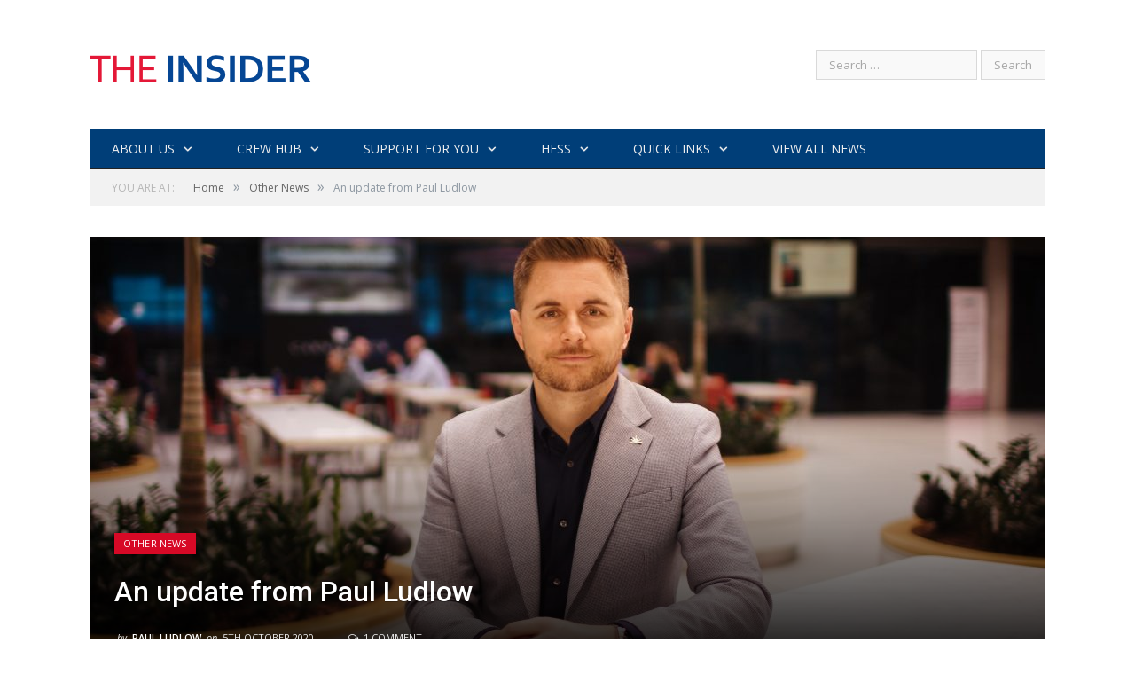

--- FILE ---
content_type: text/html; charset=UTF-8
request_url: https://theinsider.carnivalukgroup.com/post/2020/10/an-update-from-paul-ludlow-5/
body_size: 22363
content:

<!DOCTYPE html>

<!--[if IE 8]> <html class="ie ie8" lang="en-GB"> <![endif]-->
<!--[if IE 9]> <html class="ie ie9" lang="en-GB"> <![endif]-->
<!--[if gt IE 9]><!--> <html lang="en-GB"> <!--<![endif]-->

<head>


<meta charset="UTF-8" />
<title>  An update from Paul Ludlow</title>

 
<meta name="viewport" content="width=device-width, initial-scale=1" />
<meta http-equiv="X-UA-Compatible" content="IE=edge" />
<link rel="pingback" href="https://theinsider.carnivalukgroup.com/xmlrpc.php" />
	

<link rel="apple-touch-icon-precomposed" href="https://theinsider.carnivalukgroup.com/wp-content/uploads/2017/08/mobile-icon.png" />
	
<meta name='robots' content='noindex, nofollow' />
<link rel='dns-prefetch' href='//fonts.googleapis.com' />
<link rel="alternate" type="application/rss+xml" title="IC Carnival &raquo; Feed" href="https://theinsider.carnivalukgroup.com/feed/" />
<link rel="alternate" type="application/rss+xml" title="IC Carnival &raquo; Comments Feed" href="https://theinsider.carnivalukgroup.com/comments/feed/" />
<link rel="alternate" type="application/rss+xml" title="IC Carnival &raquo; An update from Paul Ludlow Comments Feed" href="https://theinsider.carnivalukgroup.com/post/2020/10/an-update-from-paul-ludlow-5/feed/" />
<link rel="alternate" title="oEmbed (JSON)" type="application/json+oembed" href="https://theinsider.carnivalukgroup.com/wp-json/oembed/1.0/embed?url=https%3A%2F%2Ftheinsider.carnivalukgroup.com%2Fpost%2F2020%2F10%2Fan-update-from-paul-ludlow-5%2F" />
<link rel="alternate" title="oEmbed (XML)" type="text/xml+oembed" href="https://theinsider.carnivalukgroup.com/wp-json/oembed/1.0/embed?url=https%3A%2F%2Ftheinsider.carnivalukgroup.com%2Fpost%2F2020%2F10%2Fan-update-from-paul-ludlow-5%2F&#038;format=xml" />
		<!-- This site uses the Google Analytics by MonsterInsights plugin v9.10.1 - Using Analytics tracking - https://www.monsterinsights.com/ -->
							<script src="//www.googletagmanager.com/gtag/js?id=G-E61R74VC2W"  data-cfasync="false" data-wpfc-render="false" type="text/javascript" async></script>
			<script data-cfasync="false" data-wpfc-render="false" type="text/javascript">
				var mi_version = '9.10.1';
				var mi_track_user = true;
				var mi_no_track_reason = '';
								var MonsterInsightsDefaultLocations = {"page_location":"https:\/\/theinsider.carnivalukgroup.com\/post\/2020\/10\/an-update-from-paul-ludlow-5\/"};
								if ( typeof MonsterInsightsPrivacyGuardFilter === 'function' ) {
					var MonsterInsightsLocations = (typeof MonsterInsightsExcludeQuery === 'object') ? MonsterInsightsPrivacyGuardFilter( MonsterInsightsExcludeQuery ) : MonsterInsightsPrivacyGuardFilter( MonsterInsightsDefaultLocations );
				} else {
					var MonsterInsightsLocations = (typeof MonsterInsightsExcludeQuery === 'object') ? MonsterInsightsExcludeQuery : MonsterInsightsDefaultLocations;
				}

								var disableStrs = [
										'ga-disable-G-E61R74VC2W',
									];

				/* Function to detect opted out users */
				function __gtagTrackerIsOptedOut() {
					for (var index = 0; index < disableStrs.length; index++) {
						if (document.cookie.indexOf(disableStrs[index] + '=true') > -1) {
							return true;
						}
					}

					return false;
				}

				/* Disable tracking if the opt-out cookie exists. */
				if (__gtagTrackerIsOptedOut()) {
					for (var index = 0; index < disableStrs.length; index++) {
						window[disableStrs[index]] = true;
					}
				}

				/* Opt-out function */
				function __gtagTrackerOptout() {
					for (var index = 0; index < disableStrs.length; index++) {
						document.cookie = disableStrs[index] + '=true; expires=Thu, 31 Dec 2099 23:59:59 UTC; path=/';
						window[disableStrs[index]] = true;
					}
				}

				if ('undefined' === typeof gaOptout) {
					function gaOptout() {
						__gtagTrackerOptout();
					}
				}
								window.dataLayer = window.dataLayer || [];

				window.MonsterInsightsDualTracker = {
					helpers: {},
					trackers: {},
				};
				if (mi_track_user) {
					function __gtagDataLayer() {
						dataLayer.push(arguments);
					}

					function __gtagTracker(type, name, parameters) {
						if (!parameters) {
							parameters = {};
						}

						if (parameters.send_to) {
							__gtagDataLayer.apply(null, arguments);
							return;
						}

						if (type === 'event') {
														parameters.send_to = monsterinsights_frontend.v4_id;
							var hookName = name;
							if (typeof parameters['event_category'] !== 'undefined') {
								hookName = parameters['event_category'] + ':' + name;
							}

							if (typeof MonsterInsightsDualTracker.trackers[hookName] !== 'undefined') {
								MonsterInsightsDualTracker.trackers[hookName](parameters);
							} else {
								__gtagDataLayer('event', name, parameters);
							}
							
						} else {
							__gtagDataLayer.apply(null, arguments);
						}
					}

					__gtagTracker('js', new Date());
					__gtagTracker('set', {
						'developer_id.dZGIzZG': true,
											});
					if ( MonsterInsightsLocations.page_location ) {
						__gtagTracker('set', MonsterInsightsLocations);
					}
										__gtagTracker('config', 'G-E61R74VC2W', {"forceSSL":"true","link_attribution":"true"} );
										window.gtag = __gtagTracker;										(function () {
						/* https://developers.google.com/analytics/devguides/collection/analyticsjs/ */
						/* ga and __gaTracker compatibility shim. */
						var noopfn = function () {
							return null;
						};
						var newtracker = function () {
							return new Tracker();
						};
						var Tracker = function () {
							return null;
						};
						var p = Tracker.prototype;
						p.get = noopfn;
						p.set = noopfn;
						p.send = function () {
							var args = Array.prototype.slice.call(arguments);
							args.unshift('send');
							__gaTracker.apply(null, args);
						};
						var __gaTracker = function () {
							var len = arguments.length;
							if (len === 0) {
								return;
							}
							var f = arguments[len - 1];
							if (typeof f !== 'object' || f === null || typeof f.hitCallback !== 'function') {
								if ('send' === arguments[0]) {
									var hitConverted, hitObject = false, action;
									if ('event' === arguments[1]) {
										if ('undefined' !== typeof arguments[3]) {
											hitObject = {
												'eventAction': arguments[3],
												'eventCategory': arguments[2],
												'eventLabel': arguments[4],
												'value': arguments[5] ? arguments[5] : 1,
											}
										}
									}
									if ('pageview' === arguments[1]) {
										if ('undefined' !== typeof arguments[2]) {
											hitObject = {
												'eventAction': 'page_view',
												'page_path': arguments[2],
											}
										}
									}
									if (typeof arguments[2] === 'object') {
										hitObject = arguments[2];
									}
									if (typeof arguments[5] === 'object') {
										Object.assign(hitObject, arguments[5]);
									}
									if ('undefined' !== typeof arguments[1].hitType) {
										hitObject = arguments[1];
										if ('pageview' === hitObject.hitType) {
											hitObject.eventAction = 'page_view';
										}
									}
									if (hitObject) {
										action = 'timing' === arguments[1].hitType ? 'timing_complete' : hitObject.eventAction;
										hitConverted = mapArgs(hitObject);
										__gtagTracker('event', action, hitConverted);
									}
								}
								return;
							}

							function mapArgs(args) {
								var arg, hit = {};
								var gaMap = {
									'eventCategory': 'event_category',
									'eventAction': 'event_action',
									'eventLabel': 'event_label',
									'eventValue': 'event_value',
									'nonInteraction': 'non_interaction',
									'timingCategory': 'event_category',
									'timingVar': 'name',
									'timingValue': 'value',
									'timingLabel': 'event_label',
									'page': 'page_path',
									'location': 'page_location',
									'title': 'page_title',
									'referrer' : 'page_referrer',
								};
								for (arg in args) {
																		if (!(!args.hasOwnProperty(arg) || !gaMap.hasOwnProperty(arg))) {
										hit[gaMap[arg]] = args[arg];
									} else {
										hit[arg] = args[arg];
									}
								}
								return hit;
							}

							try {
								f.hitCallback();
							} catch (ex) {
							}
						};
						__gaTracker.create = newtracker;
						__gaTracker.getByName = newtracker;
						__gaTracker.getAll = function () {
							return [];
						};
						__gaTracker.remove = noopfn;
						__gaTracker.loaded = true;
						window['__gaTracker'] = __gaTracker;
					})();
									} else {
										console.log("");
					(function () {
						function __gtagTracker() {
							return null;
						}

						window['__gtagTracker'] = __gtagTracker;
						window['gtag'] = __gtagTracker;
					})();
									}
			</script>
							<!-- / Google Analytics by MonsterInsights -->
		<style id='wp-img-auto-sizes-contain-inline-css' type='text/css'>
img:is([sizes=auto i],[sizes^="auto," i]){contain-intrinsic-size:3000px 1500px}
/*# sourceURL=wp-img-auto-sizes-contain-inline-css */
</style>
<link rel='stylesheet' id='sbi_styles-css' href='https://theinsider.carnivalukgroup.com/wp-content/plugins/instagram-feed/css/sbi-styles.min.css?ver=6.10.0' type='text/css' media='all' />
<style id='wp-emoji-styles-inline-css' type='text/css'>

	img.wp-smiley, img.emoji {
		display: inline !important;
		border: none !important;
		box-shadow: none !important;
		height: 1em !important;
		width: 1em !important;
		margin: 0 0.07em !important;
		vertical-align: -0.1em !important;
		background: none !important;
		padding: 0 !important;
	}
/*# sourceURL=wp-emoji-styles-inline-css */
</style>
<style id='wp-block-library-inline-css' type='text/css'>
:root{--wp-block-synced-color:#7a00df;--wp-block-synced-color--rgb:122,0,223;--wp-bound-block-color:var(--wp-block-synced-color);--wp-editor-canvas-background:#ddd;--wp-admin-theme-color:#007cba;--wp-admin-theme-color--rgb:0,124,186;--wp-admin-theme-color-darker-10:#006ba1;--wp-admin-theme-color-darker-10--rgb:0,107,160.5;--wp-admin-theme-color-darker-20:#005a87;--wp-admin-theme-color-darker-20--rgb:0,90,135;--wp-admin-border-width-focus:2px}@media (min-resolution:192dpi){:root{--wp-admin-border-width-focus:1.5px}}.wp-element-button{cursor:pointer}:root .has-very-light-gray-background-color{background-color:#eee}:root .has-very-dark-gray-background-color{background-color:#313131}:root .has-very-light-gray-color{color:#eee}:root .has-very-dark-gray-color{color:#313131}:root .has-vivid-green-cyan-to-vivid-cyan-blue-gradient-background{background:linear-gradient(135deg,#00d084,#0693e3)}:root .has-purple-crush-gradient-background{background:linear-gradient(135deg,#34e2e4,#4721fb 50%,#ab1dfe)}:root .has-hazy-dawn-gradient-background{background:linear-gradient(135deg,#faaca8,#dad0ec)}:root .has-subdued-olive-gradient-background{background:linear-gradient(135deg,#fafae1,#67a671)}:root .has-atomic-cream-gradient-background{background:linear-gradient(135deg,#fdd79a,#004a59)}:root .has-nightshade-gradient-background{background:linear-gradient(135deg,#330968,#31cdcf)}:root .has-midnight-gradient-background{background:linear-gradient(135deg,#020381,#2874fc)}:root{--wp--preset--font-size--normal:16px;--wp--preset--font-size--huge:42px}.has-regular-font-size{font-size:1em}.has-larger-font-size{font-size:2.625em}.has-normal-font-size{font-size:var(--wp--preset--font-size--normal)}.has-huge-font-size{font-size:var(--wp--preset--font-size--huge)}.has-text-align-center{text-align:center}.has-text-align-left{text-align:left}.has-text-align-right{text-align:right}.has-fit-text{white-space:nowrap!important}#end-resizable-editor-section{display:none}.aligncenter{clear:both}.items-justified-left{justify-content:flex-start}.items-justified-center{justify-content:center}.items-justified-right{justify-content:flex-end}.items-justified-space-between{justify-content:space-between}.screen-reader-text{border:0;clip-path:inset(50%);height:1px;margin:-1px;overflow:hidden;padding:0;position:absolute;width:1px;word-wrap:normal!important}.screen-reader-text:focus{background-color:#ddd;clip-path:none;color:#444;display:block;font-size:1em;height:auto;left:5px;line-height:normal;padding:15px 23px 14px;text-decoration:none;top:5px;width:auto;z-index:100000}html :where(.has-border-color){border-style:solid}html :where([style*=border-top-color]){border-top-style:solid}html :where([style*=border-right-color]){border-right-style:solid}html :where([style*=border-bottom-color]){border-bottom-style:solid}html :where([style*=border-left-color]){border-left-style:solid}html :where([style*=border-width]){border-style:solid}html :where([style*=border-top-width]){border-top-style:solid}html :where([style*=border-right-width]){border-right-style:solid}html :where([style*=border-bottom-width]){border-bottom-style:solid}html :where([style*=border-left-width]){border-left-style:solid}html :where(img[class*=wp-image-]){height:auto;max-width:100%}:where(figure){margin:0 0 1em}html :where(.is-position-sticky){--wp-admin--admin-bar--position-offset:var(--wp-admin--admin-bar--height,0px)}@media screen and (max-width:600px){html :where(.is-position-sticky){--wp-admin--admin-bar--position-offset:0px}}

/*# sourceURL=wp-block-library-inline-css */
</style><style id='global-styles-inline-css' type='text/css'>
:root{--wp--preset--aspect-ratio--square: 1;--wp--preset--aspect-ratio--4-3: 4/3;--wp--preset--aspect-ratio--3-4: 3/4;--wp--preset--aspect-ratio--3-2: 3/2;--wp--preset--aspect-ratio--2-3: 2/3;--wp--preset--aspect-ratio--16-9: 16/9;--wp--preset--aspect-ratio--9-16: 9/16;--wp--preset--color--black: #000000;--wp--preset--color--cyan-bluish-gray: #abb8c3;--wp--preset--color--white: #ffffff;--wp--preset--color--pale-pink: #f78da7;--wp--preset--color--vivid-red: #cf2e2e;--wp--preset--color--luminous-vivid-orange: #ff6900;--wp--preset--color--luminous-vivid-amber: #fcb900;--wp--preset--color--light-green-cyan: #7bdcb5;--wp--preset--color--vivid-green-cyan: #00d084;--wp--preset--color--pale-cyan-blue: #8ed1fc;--wp--preset--color--vivid-cyan-blue: #0693e3;--wp--preset--color--vivid-purple: #9b51e0;--wp--preset--gradient--vivid-cyan-blue-to-vivid-purple: linear-gradient(135deg,rgb(6,147,227) 0%,rgb(155,81,224) 100%);--wp--preset--gradient--light-green-cyan-to-vivid-green-cyan: linear-gradient(135deg,rgb(122,220,180) 0%,rgb(0,208,130) 100%);--wp--preset--gradient--luminous-vivid-amber-to-luminous-vivid-orange: linear-gradient(135deg,rgb(252,185,0) 0%,rgb(255,105,0) 100%);--wp--preset--gradient--luminous-vivid-orange-to-vivid-red: linear-gradient(135deg,rgb(255,105,0) 0%,rgb(207,46,46) 100%);--wp--preset--gradient--very-light-gray-to-cyan-bluish-gray: linear-gradient(135deg,rgb(238,238,238) 0%,rgb(169,184,195) 100%);--wp--preset--gradient--cool-to-warm-spectrum: linear-gradient(135deg,rgb(74,234,220) 0%,rgb(151,120,209) 20%,rgb(207,42,186) 40%,rgb(238,44,130) 60%,rgb(251,105,98) 80%,rgb(254,248,76) 100%);--wp--preset--gradient--blush-light-purple: linear-gradient(135deg,rgb(255,206,236) 0%,rgb(152,150,240) 100%);--wp--preset--gradient--blush-bordeaux: linear-gradient(135deg,rgb(254,205,165) 0%,rgb(254,45,45) 50%,rgb(107,0,62) 100%);--wp--preset--gradient--luminous-dusk: linear-gradient(135deg,rgb(255,203,112) 0%,rgb(199,81,192) 50%,rgb(65,88,208) 100%);--wp--preset--gradient--pale-ocean: linear-gradient(135deg,rgb(255,245,203) 0%,rgb(182,227,212) 50%,rgb(51,167,181) 100%);--wp--preset--gradient--electric-grass: linear-gradient(135deg,rgb(202,248,128) 0%,rgb(113,206,126) 100%);--wp--preset--gradient--midnight: linear-gradient(135deg,rgb(2,3,129) 0%,rgb(40,116,252) 100%);--wp--preset--font-size--small: 13px;--wp--preset--font-size--medium: 20px;--wp--preset--font-size--large: 36px;--wp--preset--font-size--x-large: 42px;--wp--preset--spacing--20: 0.44rem;--wp--preset--spacing--30: 0.67rem;--wp--preset--spacing--40: 1rem;--wp--preset--spacing--50: 1.5rem;--wp--preset--spacing--60: 2.25rem;--wp--preset--spacing--70: 3.38rem;--wp--preset--spacing--80: 5.06rem;--wp--preset--shadow--natural: 6px 6px 9px rgba(0, 0, 0, 0.2);--wp--preset--shadow--deep: 12px 12px 50px rgba(0, 0, 0, 0.4);--wp--preset--shadow--sharp: 6px 6px 0px rgba(0, 0, 0, 0.2);--wp--preset--shadow--outlined: 6px 6px 0px -3px rgb(255, 255, 255), 6px 6px rgb(0, 0, 0);--wp--preset--shadow--crisp: 6px 6px 0px rgb(0, 0, 0);}:where(.is-layout-flex){gap: 0.5em;}:where(.is-layout-grid){gap: 0.5em;}body .is-layout-flex{display: flex;}.is-layout-flex{flex-wrap: wrap;align-items: center;}.is-layout-flex > :is(*, div){margin: 0;}body .is-layout-grid{display: grid;}.is-layout-grid > :is(*, div){margin: 0;}:where(.wp-block-columns.is-layout-flex){gap: 2em;}:where(.wp-block-columns.is-layout-grid){gap: 2em;}:where(.wp-block-post-template.is-layout-flex){gap: 1.25em;}:where(.wp-block-post-template.is-layout-grid){gap: 1.25em;}.has-black-color{color: var(--wp--preset--color--black) !important;}.has-cyan-bluish-gray-color{color: var(--wp--preset--color--cyan-bluish-gray) !important;}.has-white-color{color: var(--wp--preset--color--white) !important;}.has-pale-pink-color{color: var(--wp--preset--color--pale-pink) !important;}.has-vivid-red-color{color: var(--wp--preset--color--vivid-red) !important;}.has-luminous-vivid-orange-color{color: var(--wp--preset--color--luminous-vivid-orange) !important;}.has-luminous-vivid-amber-color{color: var(--wp--preset--color--luminous-vivid-amber) !important;}.has-light-green-cyan-color{color: var(--wp--preset--color--light-green-cyan) !important;}.has-vivid-green-cyan-color{color: var(--wp--preset--color--vivid-green-cyan) !important;}.has-pale-cyan-blue-color{color: var(--wp--preset--color--pale-cyan-blue) !important;}.has-vivid-cyan-blue-color{color: var(--wp--preset--color--vivid-cyan-blue) !important;}.has-vivid-purple-color{color: var(--wp--preset--color--vivid-purple) !important;}.has-black-background-color{background-color: var(--wp--preset--color--black) !important;}.has-cyan-bluish-gray-background-color{background-color: var(--wp--preset--color--cyan-bluish-gray) !important;}.has-white-background-color{background-color: var(--wp--preset--color--white) !important;}.has-pale-pink-background-color{background-color: var(--wp--preset--color--pale-pink) !important;}.has-vivid-red-background-color{background-color: var(--wp--preset--color--vivid-red) !important;}.has-luminous-vivid-orange-background-color{background-color: var(--wp--preset--color--luminous-vivid-orange) !important;}.has-luminous-vivid-amber-background-color{background-color: var(--wp--preset--color--luminous-vivid-amber) !important;}.has-light-green-cyan-background-color{background-color: var(--wp--preset--color--light-green-cyan) !important;}.has-vivid-green-cyan-background-color{background-color: var(--wp--preset--color--vivid-green-cyan) !important;}.has-pale-cyan-blue-background-color{background-color: var(--wp--preset--color--pale-cyan-blue) !important;}.has-vivid-cyan-blue-background-color{background-color: var(--wp--preset--color--vivid-cyan-blue) !important;}.has-vivid-purple-background-color{background-color: var(--wp--preset--color--vivid-purple) !important;}.has-black-border-color{border-color: var(--wp--preset--color--black) !important;}.has-cyan-bluish-gray-border-color{border-color: var(--wp--preset--color--cyan-bluish-gray) !important;}.has-white-border-color{border-color: var(--wp--preset--color--white) !important;}.has-pale-pink-border-color{border-color: var(--wp--preset--color--pale-pink) !important;}.has-vivid-red-border-color{border-color: var(--wp--preset--color--vivid-red) !important;}.has-luminous-vivid-orange-border-color{border-color: var(--wp--preset--color--luminous-vivid-orange) !important;}.has-luminous-vivid-amber-border-color{border-color: var(--wp--preset--color--luminous-vivid-amber) !important;}.has-light-green-cyan-border-color{border-color: var(--wp--preset--color--light-green-cyan) !important;}.has-vivid-green-cyan-border-color{border-color: var(--wp--preset--color--vivid-green-cyan) !important;}.has-pale-cyan-blue-border-color{border-color: var(--wp--preset--color--pale-cyan-blue) !important;}.has-vivid-cyan-blue-border-color{border-color: var(--wp--preset--color--vivid-cyan-blue) !important;}.has-vivid-purple-border-color{border-color: var(--wp--preset--color--vivid-purple) !important;}.has-vivid-cyan-blue-to-vivid-purple-gradient-background{background: var(--wp--preset--gradient--vivid-cyan-blue-to-vivid-purple) !important;}.has-light-green-cyan-to-vivid-green-cyan-gradient-background{background: var(--wp--preset--gradient--light-green-cyan-to-vivid-green-cyan) !important;}.has-luminous-vivid-amber-to-luminous-vivid-orange-gradient-background{background: var(--wp--preset--gradient--luminous-vivid-amber-to-luminous-vivid-orange) !important;}.has-luminous-vivid-orange-to-vivid-red-gradient-background{background: var(--wp--preset--gradient--luminous-vivid-orange-to-vivid-red) !important;}.has-very-light-gray-to-cyan-bluish-gray-gradient-background{background: var(--wp--preset--gradient--very-light-gray-to-cyan-bluish-gray) !important;}.has-cool-to-warm-spectrum-gradient-background{background: var(--wp--preset--gradient--cool-to-warm-spectrum) !important;}.has-blush-light-purple-gradient-background{background: var(--wp--preset--gradient--blush-light-purple) !important;}.has-blush-bordeaux-gradient-background{background: var(--wp--preset--gradient--blush-bordeaux) !important;}.has-luminous-dusk-gradient-background{background: var(--wp--preset--gradient--luminous-dusk) !important;}.has-pale-ocean-gradient-background{background: var(--wp--preset--gradient--pale-ocean) !important;}.has-electric-grass-gradient-background{background: var(--wp--preset--gradient--electric-grass) !important;}.has-midnight-gradient-background{background: var(--wp--preset--gradient--midnight) !important;}.has-small-font-size{font-size: var(--wp--preset--font-size--small) !important;}.has-medium-font-size{font-size: var(--wp--preset--font-size--medium) !important;}.has-large-font-size{font-size: var(--wp--preset--font-size--large) !important;}.has-x-large-font-size{font-size: var(--wp--preset--font-size--x-large) !important;}
/*# sourceURL=global-styles-inline-css */
</style>

<style id='classic-theme-styles-inline-css' type='text/css'>
/*! This file is auto-generated */
.wp-block-button__link{color:#fff;background-color:#32373c;border-radius:9999px;box-shadow:none;text-decoration:none;padding:calc(.667em + 2px) calc(1.333em + 2px);font-size:1.125em}.wp-block-file__button{background:#32373c;color:#fff;text-decoration:none}
/*# sourceURL=/wp-includes/css/classic-themes.min.css */
</style>
<link rel='stylesheet' id='atbs-blocks-bootstrap-icons-css' href='https://theinsider.carnivalukgroup.com/wp-content/plugins/advanced-tabs-block/./assets/css/bootstrap-icons.min.css?ver=1.2.5' type='text/css' media='all' />
<link rel='stylesheet' id='pb-accordion-blocks-style-css' href='https://theinsider.carnivalukgroup.com/wp-content/plugins/accordion-blocks/build/index.css?ver=1.5.0' type='text/css' media='all' />
<link rel='stylesheet' id='catch-infinite-scroll-css' href='https://theinsider.carnivalukgroup.com/wp-content/plugins/catch-infinite-scroll/public/css/catch-infinite-scroll-public.css?ver=2.0.7' type='text/css' media='all' />
<link rel='stylesheet' id='dw-reaction-style-css' href='https://theinsider.carnivalukgroup.com/wp-content/plugins/dw-reactions/assets/css/style.css?ver=120004042016' type='text/css' media='all' />
<link rel='stylesheet' id='bg-shce-genericons-css' href='https://theinsider.carnivalukgroup.com/wp-content/plugins/show-hidecollapse-expand/assets/css/genericons/genericons.css?ver=6.9' type='text/css' media='all' />
<link rel='stylesheet' id='bg-show-hide-css' href='https://theinsider.carnivalukgroup.com/wp-content/plugins/show-hidecollapse-expand/assets/css/bg-show-hide.css?ver=6.9' type='text/css' media='all' />
<link rel='stylesheet' id='wp-polls-css' href='https://theinsider.carnivalukgroup.com/wp-content/plugins/wp-polls/polls-css.css?ver=2.77.3' type='text/css' media='all' />
<style id='wp-polls-inline-css' type='text/css'>
.wp-polls .pollbar {
	margin: 1px;
	font-size: 6px;
	line-height: 8px;
	height: 8px;
	background-image: url('https://theinsider.carnivalukgroup.com/wp-content/plugins/wp-polls/images/default/pollbg.gif');
	border: 1px solid #c8c8c8;
}

/*# sourceURL=wp-polls-inline-css */
</style>
<link rel='stylesheet' id='smartmag-fonts-css' href='https://fonts.googleapis.com/css?family=Open+Sans%3A400%2C400italic%2C600%2C700%7CRoboto%3A400%2C500%7CRoboto+Condensed%3A400%2C600%7CMerriweather%3A300italic&#038;subset' type='text/css' media='all' />
<link rel='stylesheet' id='smartmag-core-css' href='https://theinsider.carnivalukgroup.com/wp-content/themes/smart-mag/style.css?ver=3.0.2' type='text/css' media='all' />
<link rel='stylesheet' id='smartmag-responsive-css' href='https://theinsider.carnivalukgroup.com/wp-content/themes/smart-mag/css/responsive.css?ver=3.0.2' type='text/css' media='all' />
<link rel='stylesheet' id='pretty-photo-css' href='https://theinsider.carnivalukgroup.com/wp-content/themes/smart-mag/css/prettyPhoto.css?ver=3.0.2' type='text/css' media='all' />
<link rel='stylesheet' id='smartmag-font-awesome-css' href='https://theinsider.carnivalukgroup.com/wp-content/themes/smart-mag/css/fontawesome/css/font-awesome.min.css?ver=3.0.2' type='text/css' media='all' />
<link rel='stylesheet' id='forget-about-shortcode-buttons-css' href='https://theinsider.carnivalukgroup.com/wp-content/plugins/forget-about-shortcode-buttons/public/css/button-styles.css?ver=2.1.3' type='text/css' media='all' />
<link rel='stylesheet' id='smartmag-skin-css' href='https://theinsider.carnivalukgroup.com/wp-content/themes/smart-mag/css/skin-tech.css?ver=6.9' type='text/css' media='all' />
<style id='smartmag-skin-inline-css' type='text/css'>
@import url('https://fonts.googleapis.com/css?family=Roboto%3A400|Roboto%3A500|Roboto%3A600|Roboto%3A700&subset=');



h1,
h2,
h3,
h4,
h5,
h6,
.posts-list .content > a,
.block.posts a,
.gallery-block .carousel .title a,
.navigate-posts .link,
.list-timeline .posts article,
.bbpress.single-topic .main-heading,
#bbpress-forums .bbp-topic-title,
#bbpress-forums .bbp-forum-title { font-family: "Roboto", Georgia, serif; }
::selection { background: #d70926; }

::-moz-selection { background: #d70926; }

.top-bar, .post-content .modern-quote, .mobile-head { border-top-color: #d70926; }

.main-color,
.trending-ticker .heading,
.nav-light .menu > li:hover > a,
.nav-light .menu > .current-menu-item > a,
.nav-light .menu > .current-menu-parent > a,
.nav-light .menu li li:hover,
.nav-light .menu li li.current-menu-item,
.nav-light .mega-menu .sub-nav li:hover,
.nav-light .menu .sub-nav li.current-menu-item,
.nav-light .menu li li:hover > a,
.nav-light .menu li li.current-menu-item > a,
.nav-light .mega-menu .sub-nav li:hover > a,
.nav-light .menu .sub-nav li.current-menu-item > a,
.nav-light-search .active .search-icon,
.nav-light-search .search-icon:hover,
.breadcrumbs .location,
.gallery-title,
.section-head.prominent,
.recentcomments .url,
.block.posts .fa-angle-right,
.news-focus .section-head,
.focus-grid .section-head,
.post-meta-b .posted-by a,
.post-content a,
.main-stars,
.main-stars span:before,
.related-posts .section-head,
.comments-list .bypostauthor .comment-author a,
.error-page .text-404,
a.bbp-author-name { color: #d70926; }

.navigation .menu > li:hover > a,
.navigation .menu > .current-menu-item > a,
.navigation .menu > .current-menu-parent > a,
.navigation .menu > .current-menu-ancestor > a,
.block-head,
.tabbed .tabs-list .active a,
.comment-content .reply,
.sc-tabs .active a,
.nav-dark-b { border-bottom-color: #d70926; }

.main-featured .cat,
.main-featured .pages .flex-active,
.main-pagination .current,
.main-pagination a:hover,
.block-head .heading,
.cat-title,
.post .read-more a,
.rate-number .progress,
.listing-meta .rate-number .progress,
.review-box .overall,
.review-box .bar,
.post-pagination > span,
.button,
.sc-button-default:hover,
.drop-caps { background: #d70926; }

.nav-search .search-icon:hover,
.nav-search .active .search-icon { border-color: #d70926; }

.modal-header .modal-title,
.highlights h2:before,
.post-header .post-title:before,
.review-box .heading,
.main-heading,
.page-title,
.entry-title,
div.bbp-template-notice,
div.indicator-hint,
div.bbp-template-notice.info,
.post-content .wpcf7-not-valid-tip { border-left-color: #d70926; }

@media only screen and (max-width: 799px) { .navigation .mobile .fa { background: #d70926; } }

.mobile-head { border-top-color: #d70926; }

a:hover, 
.highlights h2 a:hover,
.nav-light a:hover,
.nav-light .mega-menu .featured h2 a:hover, 
.listing-meta .author > a { color: #d70926; }

.post-content a { color: #1486bf; }

h1, h2, h3, h4, h5, h6 { color: #003e78; }

.post-content h1, .post-content h2, .post-content h3, .post-content h4, .post-content h5, .post-content h6 { color: #003e78; }

.navigation { background-color: #003e78;; }

@media only screen and (max-width: 799px) { .navigation .menu > li:hover > a, .navigation .menu > .current-menu-item > a, 
.navigation .menu > .current-menu-parent > a { background-color: #003e78;; } }

.navigation.sticky { background: rgb(0,62,120); background: rgba(0,62,120, 0.9);; }

.navigation .mega-menu, .navigation .menu ul { background-color: #003e78;; }

@media only screen and (max-width: 799px) { .navigation .mega-menu.links > li:hover { background-color: #003e78;; } }

.main .sidebar .widgettitle, .tabbed .tabs-list { background-color: #003e78;; }

.lower-foot { background-color: #003e78; }

.main-footer { background-color: #000000; background-image: none;; }

.main-footer .widgettitle { color: #ffffff; }

.main-footer, .main-footer .widget { color: #ffffff; }

.main-footer .widget a { color: #ffffff; }

.lower-foot { color: #ffffff; }

.post-content a:hover { color: #1486bf; }


.cat-3, 
.cat-title.cat-3,
.block-head.cat-text-3 .heading { 
	background: #dd3333;
}

.block-head.cat-text-3 {
	border-color: #dd3333;
}
				
.cat-text-3, .section-head.cat-text-3 { color: #dd3333; }
				 

.navigation .menu > .menu-cat-3:hover > a, .navigation .menu > .menu-cat-3.current-menu-item > a, .navigation .menu > .menu-cat-3.current-menu-parent > a {
	border-bottom-color: #dd3333;
}



.cat-9, 
.cat-title.cat-9,
.block-head.cat-text-9 .heading { 
	background: #3b9590;
}

.block-head.cat-text-9 {
	border-color: #3b9590;
}
				
.cat-text-9, .section-head.cat-text-9 { color: #3b9590; }
				 

.navigation .menu > .menu-cat-9:hover > a, .navigation .menu > .menu-cat-9.current-menu-item > a, .navigation .menu > .menu-cat-9.current-menu-parent > a {
	border-bottom-color: #3b9590;
}



.cat-10, 
.cat-title.cat-10,
.block-head.cat-text-10 .heading { 
	background: #42aa47;
}

.block-head.cat-text-10 {
	border-color: #42aa47;
}
				
.cat-text-10, .section-head.cat-text-10 { color: #42aa47; }
				 

.navigation .menu > .menu-cat-10:hover > a, .navigation .menu > .menu-cat-10.current-menu-item > a, .navigation .menu > .menu-cat-10.current-menu-parent > a {
	border-bottom-color: #42aa47;
}



.cat-4, 
.cat-title.cat-4,
.block-head.cat-text-4 .heading { 
	background: #0a0a0a;
}

.block-head.cat-text-4 {
	border-color: #0a0a0a;
}
				
.cat-text-4, .section-head.cat-text-4 { color: #0a0a0a; }
				 

.navigation .menu > .menu-cat-4:hover > a, .navigation .menu > .menu-cat-4.current-menu-item > a, .navigation .menu > .menu-cat-4.current-menu-parent > a {
	border-bottom-color: #0a0a0a;
}



.cat-12, 
.cat-title.cat-12,
.block-head.cat-text-12 .heading { 
	background: #0a0a0a;
}

.block-head.cat-text-12 {
	border-color: #0a0a0a;
}
				
.cat-text-12, .section-head.cat-text-12 { color: #0a0a0a; }
				 

.navigation .menu > .menu-cat-12:hover > a, .navigation .menu > .menu-cat-12.current-menu-item > a, .navigation .menu > .menu-cat-12.current-menu-parent > a {
	border-bottom-color: #0a0a0a;
}



.cat-15, 
.cat-title.cat-15,
.block-head.cat-text-15 .heading { 
	background: #222222;
}

.block-head.cat-text-15 {
	border-color: #222222;
}
				
.cat-text-15, .section-head.cat-text-15 { color: #222222; }
				 

.navigation .menu > .menu-cat-15:hover > a, .navigation .menu > .menu-cat-15.current-menu-item > a, .navigation .menu > .menu-cat-15.current-menu-parent > a {
	border-bottom-color: #222222;
}



.cat-13, 
.cat-title.cat-13,
.block-head.cat-text-13 .heading { 
	background: #000c19;
}

.block-head.cat-text-13 {
	border-color: #000c19;
}
				
.cat-text-13, .section-head.cat-text-13 { color: #000c19; }
				 

.navigation .menu > .menu-cat-13:hover > a, .navigation .menu > .menu-cat-13.current-menu-item > a, .navigation .menu > .menu-cat-13.current-menu-parent > a {
	border-bottom-color: #000c19;
}



.cat-6, 
.cat-title.cat-6,
.block-head.cat-text-6 .heading { 
	background: #32aca9;
}

.block-head.cat-text-6 {
	border-color: #32aca9;
}
				
.cat-text-6, .section-head.cat-text-6 { color: #32aca9; }
				 

.navigation .menu > .menu-cat-6:hover > a, .navigation .menu > .menu-cat-6.current-menu-item > a, .navigation .menu > .menu-cat-6.current-menu-parent > a {
	border-bottom-color: #32aca9;
}



.cat-2, 
.cat-title.cat-2,
.block-head.cat-text-2 .heading { 
	background: #222222;
}

.block-head.cat-text-2 {
	border-color: #222222;
}
				
.cat-text-2, .section-head.cat-text-2 { color: #222222; }
				 

.navigation .menu > .menu-cat-2:hover > a, .navigation .menu > .menu-cat-2.current-menu-item > a, .navigation .menu > .menu-cat-2.current-menu-parent > a {
	border-bottom-color: #222222;
}



.cat-5, 
.cat-title.cat-5,
.block-head.cat-text-5 .heading { 
	background: #000c19;
}

.block-head.cat-text-5 {
	border-color: #000c19;
}
				
.cat-text-5, .section-head.cat-text-5 { color: #000c19; }
				 

.navigation .menu > .menu-cat-5:hover > a, .navigation .menu > .menu-cat-5.current-menu-item > a, .navigation .menu > .menu-cat-5.current-menu-parent > a {
	border-bottom-color: #000c19;
}



.top-bar .inside-top-bar .widget {
  display: block;
  width: 100%;
}

.footer-button {
   display: inline-block;
   background-color: #f92500;
   color: #fff !important;
   text-transform: uppercase;
   padding: 0 5px;
   font-size: 85%;
}

.footer-button:hover {
   background-color: #0066bf;
}
/*# sourceURL=smartmag-skin-inline-css */
</style>
<script type="text/javascript" src="https://theinsider.carnivalukgroup.com/wp-content/plugins/google-analytics-for-wordpress/assets/js/frontend-gtag.min.js?ver=9.10.1" id="monsterinsights-frontend-script-js" async="async" data-wp-strategy="async"></script>
<script data-cfasync="false" data-wpfc-render="false" type="text/javascript" id='monsterinsights-frontend-script-js-extra'>/* <![CDATA[ */
var monsterinsights_frontend = {"js_events_tracking":"true","download_extensions":"doc,pdf,ppt,zip,xls,docx,pptx,xlsx","inbound_paths":"[{\"path\":\"\\\/go\\\/\",\"label\":\"affiliate\"},{\"path\":\"\\\/recommend\\\/\",\"label\":\"affiliate\"}]","home_url":"https:\/\/theinsider.carnivalukgroup.com","hash_tracking":"false","v4_id":"G-E61R74VC2W"};/* ]]> */
</script>
<script type="text/javascript" src="https://theinsider.carnivalukgroup.com/wp-includes/js/jquery/jquery.min.js?ver=3.7.1" id="jquery-core-js"></script>
<script type="text/javascript" src="https://theinsider.carnivalukgroup.com/wp-includes/js/jquery/jquery-migrate.min.js?ver=3.4.1" id="jquery-migrate-js"></script>
<script type="text/javascript" id="dw-reaction-script-js-extra">
/* <![CDATA[ */
var dw_reaction = {"ajax":"https://theinsider.carnivalukgroup.com/wp-admin/admin-ajax.php"};
//# sourceURL=dw-reaction-script-js-extra
/* ]]> */
</script>
<script type="text/javascript" src="https://theinsider.carnivalukgroup.com/wp-content/plugins/dw-reactions/assets/js/script.js?ver=120004042016" id="dw-reaction-script-js"></script>
<script type="text/javascript" src="https://theinsider.carnivalukgroup.com/wp-content/themes/smart-mag/js/jquery.prettyPhoto.js?ver=6.9" id="pretty-photo-smartmag-js"></script>
<link rel="EditURI" type="application/rsd+xml" title="RSD" href="https://theinsider.carnivalukgroup.com/xmlrpc.php?rsd" />

<link rel="canonical" href="https://theinsider.carnivalukgroup.com/post/2020/10/an-update-from-paul-ludlow-5/" />
<link rel='shortlink' href='https://theinsider.carnivalukgroup.com/?p=22962' />
<meta name="cdp-version" content="1.5.0" /><style>

/* CSS added by Hide Metadata Plugin */

.entry-meta .byline,
			.entry-meta .by-author,
			.entry-header .entry-meta > span.byline,
			.entry-meta .author.vcard {
				display: none;
			}
.entry-meta .posted-on,
			.entry-header .entry-meta > span.posted-on {
				display: none;
			}</style>
		<script>
			document.documentElement.className = document.documentElement.className.replace('no-js', 'js');
		</script>
				<style>
			.no-js img.lazyload {
				display: none;
			}

			figure.wp-block-image img.lazyloading {
				min-width: 150px;
			}

			.lazyload,
			.lazyloading {
				--smush-placeholder-width: 100px;
				--smush-placeholder-aspect-ratio: 1/1;
				width: var(--smush-placeholder-width) !important;
				aspect-ratio: var(--smush-placeholder-aspect-ratio) !important;
			}

						.lazyload, .lazyloading {
				opacity: 0;
			}

			.lazyloaded {
				opacity: 1;
				transition: opacity 100ms;
				transition-delay: 0ms;
			}

					</style>
		<link rel="icon" href="https://theinsider.carnivalukgroup.com/wp-content/uploads/2020/04/cropped-favicon-32x32.png" sizes="32x32" />
<link rel="icon" href="https://theinsider.carnivalukgroup.com/wp-content/uploads/2020/04/cropped-favicon-192x192.png" sizes="192x192" />
<link rel="apple-touch-icon" href="https://theinsider.carnivalukgroup.com/wp-content/uploads/2020/04/cropped-favicon-180x180.png" />
<meta name="msapplication-TileImage" content="https://theinsider.carnivalukgroup.com/wp-content/uploads/2020/04/cropped-favicon-270x270.png" />
		<style type="text/css" id="wp-custom-css">
			.top-bar .inside-top-bar .widget {
  display: block;
  width: 100%;
}
@media only screen and (min-width: 751px) {
.entry-image {
opacity: 1;
}}		</style>
			
<!--[if lt IE 9]>
<script src="https://theinsider.carnivalukgroup.com/wp-content/themes/smart-mag/js/html5.js" type="text/javascript"></script>
<![endif]-->


<script>
document.querySelector('head').innerHTML += '<style class="bunyad-img-effects-css">.main img, .main-footer img { opacity: 0; }</style>';
</script>
	


<script>(window.BOOMR_mq=window.BOOMR_mq||[]).push(["addVar",{"rua.upush":"false","rua.cpush":"true","rua.upre":"false","rua.cpre":"true","rua.uprl":"false","rua.cprl":"false","rua.cprf":"false","rua.trans":"SJ-1e1b6233-9285-4e3b-94c3-78486230781f","rua.cook":"false","rua.ims":"false","rua.ufprl":"false","rua.cfprl":"true","rua.isuxp":"false","rua.texp":"norulematch","rua.ceh":"false","rua.ueh":"false","rua.ieh.st":"0"}]);</script>
                              <script>!function(a){var e="https://s.go-mpulse.net/boomerang/",t="addEventListener";if("False"=="True")a.BOOMR_config=a.BOOMR_config||{},a.BOOMR_config.PageParams=a.BOOMR_config.PageParams||{},a.BOOMR_config.PageParams.pci=!0,e="https://s2.go-mpulse.net/boomerang/";if(window.BOOMR_API_key="F27ST-F6T5E-85FTC-46MSL-PY8K6",function(){function n(e){a.BOOMR_onload=e&&e.timeStamp||(new Date).getTime()}if(!a.BOOMR||!a.BOOMR.version&&!a.BOOMR.snippetExecuted){a.BOOMR=a.BOOMR||{},a.BOOMR.snippetExecuted=!0;var i,_,o,r=document.createElement("iframe");if(a[t])a[t]("load",n,!1);else if(a.attachEvent)a.attachEvent("onload",n);r.src="javascript:void(0)",r.title="",r.role="presentation",(r.frameElement||r).style.cssText="width:0;height:0;border:0;display:none;",o=document.getElementsByTagName("script")[0],o.parentNode.insertBefore(r,o);try{_=r.contentWindow.document}catch(O){i=document.domain,r.src="javascript:var d=document.open();d.domain='"+i+"';void(0);",_=r.contentWindow.document}_.open()._l=function(){var a=this.createElement("script");if(i)this.domain=i;a.id="boomr-if-as",a.src=e+"F27ST-F6T5E-85FTC-46MSL-PY8K6",BOOMR_lstart=(new Date).getTime(),this.body.appendChild(a)},_.write("<bo"+'dy onload="document._l();">'),_.close()}}(),"".length>0)if(a&&"performance"in a&&a.performance&&"function"==typeof a.performance.setResourceTimingBufferSize)a.performance.setResourceTimingBufferSize();!function(){if(BOOMR=a.BOOMR||{},BOOMR.plugins=BOOMR.plugins||{},!BOOMR.plugins.AK){var e="true"=="true"?1:0,t="",n="clpxxsyx2u2uw2lq4dca-f-8002ac02c-clientnsv4-s.akamaihd.net",i="false"=="true"?2:1,_={"ak.v":"39","ak.cp":"968870","ak.ai":parseInt("618697",10),"ak.ol":"0","ak.cr":8,"ak.ipv":4,"ak.proto":"h2","ak.rid":"116633d7","ak.r":42311,"ak.a2":e,"ak.m":"a","ak.n":"essl","ak.bpcip":"18.223.123.0","ak.cport":51440,"ak.gh":"23.213.52.71","ak.quicv":"","ak.tlsv":"tls1.3","ak.0rtt":"","ak.0rtt.ed":"","ak.csrc":"-","ak.acc":"","ak.t":"1769005252","ak.ak":"hOBiQwZUYzCg5VSAfCLimQ==Lva/CxEH7twSAOxJUk9W32fq7QpqG3pWT4KLhPPJhFa+P5IJE3NSY6JwJXL8eTRuZKK9pbnbOj6ZJOXFffVz3fm+SrOCEHsC+Fvt4WFQBkPmxh5dGD9wBqiJr/120SZBciLufwbqwUHMizPKs9KwvMknLn5ZmByysjplxfmUVlesljJwwqKxePCx2z4+iB/E/Dw/TfIutBjSjHyvsEVk861hrJp760Th9cqZMCTyTFjTdG4EdAmVkjX8x2AC8CdphojKCnxI5b4WP0ZWugOqfB3QpMwhzgyQUttV0uL37QraapL+zK8aAUoIT2PMnNiEji8UK7qJBcqdOqSsu/DlQ4Z2XiahY3r/wiXyCdhnzoYkzmC0DPVmtqxe6FDlxVqW/1/Egskw1KHzpTnkTN3OpT5nEnVOAjXnrp2VdbAOMxI=","ak.pv":"21","ak.dpoabenc":"","ak.tf":i};if(""!==t)_["ak.ruds"]=t;var o={i:!1,av:function(e){var t="http.initiator";if(e&&(!e[t]||"spa_hard"===e[t]))_["ak.feo"]=void 0!==a.aFeoApplied?1:0,BOOMR.addVar(_)},rv:function(){var a=["ak.bpcip","ak.cport","ak.cr","ak.csrc","ak.gh","ak.ipv","ak.m","ak.n","ak.ol","ak.proto","ak.quicv","ak.tlsv","ak.0rtt","ak.0rtt.ed","ak.r","ak.acc","ak.t","ak.tf"];BOOMR.removeVar(a)}};BOOMR.plugins.AK={akVars:_,akDNSPreFetchDomain:n,init:function(){if(!o.i){var a=BOOMR.subscribe;a("before_beacon",o.av,null,null),a("onbeacon",o.rv,null,null),o.i=!0}return this},is_complete:function(){return!0}}}}()}(window);</script></head>


<body class="wp-singular post-template-default single single-post postid-22962 single-format-standard wp-theme-smart-mag page-builder no-sidebar full skin-tech post-layout-cover img-effects has-nav-dark has-head-default">

<div class="main-wrap">

	
	
	<div class="top-bar hidden">
	
		
		<div class="search">
			<form role="search" action="https://theinsider.carnivalukgroup.com/" method="get">
				<input type="text" name="s" class="query live-search-query" value="" placeholder="Search..."/>
				<button class="search-button" type="submit"><i class="fa fa-search"></i></button>
			</form>
		</div> <!-- .search -->	
	</div>
	
	<div id="main-head" class="main-head">
		
		<div class="wrap">
			
			
			<header class="default">
			
				<div class="title">
							<a href="https://theinsider.carnivalukgroup.com/" title="IC Carnival" rel="home">
		
														
								
				<img data-src="https://theinsider.carnivalukgroup.com/wp-content/uploads/2017/08/Insider_masthead.png" class="logo-image lazyload" alt="IC Carnival" data-srcset="https://theinsider.carnivalukgroup.com/wp-content/uploads/2017/08/Insider_masthead.png ,https://theinsider.carnivalukgroup.com/wp-content/uploads/2017/08/Insider_masthead@2x.png 2x" src="[data-uri]" style="--smush-placeholder-width: 250px; --smush-placeholder-aspect-ratio: 250/31;" />
					 
						
		</a>				</div>
				
									
					<div class="right">
					<form role="search" method="get" class="search-form" action="https://theinsider.carnivalukgroup.com/">
				<label>
					<span class="screen-reader-text">Search for:</span>
					<input type="search" class="search-field" placeholder="Search &hellip;" value="" name="s" />
				</label>
				<input type="submit" class="search-submit" value="Search" />
			</form>					</div>
					
								
			</header>
				
							
				
<div class="main-nav">
	<div class="navigation-wrap cf" data-sticky-nav="1" data-sticky-type="smart">
	
		<nav class="navigation cf nav-dark">
		
			<div class>
			
				<div class="mobile" data-type="off-canvas" data-search="1">
					<a href="#" class="selected">
						<span class="text">Navigate</span><span class="current"></span> <i class="hamburger fa fa-bars"></i>
					</a>
				</div>
				
				<div class="menu-main-menu-container"><ul id="menu-main-menu" class="menu"><li id="menu-item-11503" class="menu-item menu-item-type-custom menu-item-object-custom menu-item-has-children menu-item-11503"><a>About Us</a>
<ul class="sub-menu">
	<li id="menu-item-31980" class="menu-item menu-item-type-post_type menu-item-object-page menu-item-31980"><a href="https://theinsider.carnivalukgroup.com/what-we-stand-for-2/">Our CUK Vision and Purpose</a></li>
	<li id="menu-item-31984" class="menu-item menu-item-type-post_type menu-item-object-page menu-item-31984"><a href="https://theinsider.carnivalukgroup.com/what-we-stand-for-2/our-culture-essentials-home-2/">Our Culture Essentials</a></li>
	<li id="menu-item-11399" class="menu-item menu-item-type-post_type menu-item-object-page menu-item-11399"><a href="https://theinsider.carnivalukgroup.com/our-brands/">Our corporate brands</a></li>
	<li id="menu-item-62211" class="menu-item menu-item-type-custom menu-item-object-custom menu-item-has-children menu-item-62211"><a href="https://theinsider.carnivalukgroup.com/crew-hub/the-po-cruises-experience/">P&#038;O Cruises</a>
	<ul class="sub-menu">
		<li id="menu-item-61932" class="menu-item menu-item-type-custom menu-item-object-custom menu-item-61932"><a href="https://theinsider.carnivalukgroup.com/crew-hub/shine-poc/">SHINE</a></li>
	</ul>
</li>
	<li id="menu-item-62212" class="menu-item menu-item-type-custom menu-item-object-custom menu-item-has-children menu-item-62212"><a href="https://theinsider.carnivalukgroup.com/crew-hub/the-cunard-experience/">Cunard</a>
	<ul class="sub-menu">
		<li id="menu-item-61931" class="menu-item menu-item-type-custom menu-item-object-custom menu-item-61931"><a href="https://theinsider.carnivalukgroup.com/cunard-white-star-service/">White Star Service</a></li>
	</ul>
</li>
	<li id="menu-item-11402" class="menu-item menu-item-type-post_type menu-item-object-page menu-item-11402"><a href="https://theinsider.carnivalukgroup.com/our-fleet/">Our fleet</a></li>
	<li id="menu-item-12394" class="menu-item menu-item-type-post_type menu-item-object-page menu-item-12394"><a href="https://theinsider.carnivalukgroup.com/our-elt/">Our Executive Leadership Team</a></li>
	<li id="menu-item-62922" class="menu-item menu-item-type-post_type menu-item-object-page menu-item-62922"><a href="https://theinsider.carnivalukgroup.com/fleet-leadership-team/">Shoreside Senior Management Team (SSMT)</a></li>
</ul>
</li>
<li id="menu-item-61912" class="menu-item menu-item-type-custom menu-item-object-custom menu-item-home menu-item-has-children menu-item-61912"><a href="https://theinsider.carnivalukgroup.com/">Crew Hub</a>
<ul class="sub-menu">
	<li id="menu-item-11521" class="menu-item menu-item-type-post_type menu-item-object-page menu-item-11521"><a href="https://theinsider.carnivalukgroup.com/discounted-cruising/">Carnival UK Employee Discounted Travel Scheme</a></li>
	<li id="menu-item-61920" class="menu-item menu-item-type-custom menu-item-object-custom menu-item-has-children menu-item-61920"><a href="https://theinsider.carnivalukgroup.com/crew-hub/fleet-expense-claims/">Expense Claims</a>
	<ul class="sub-menu">
		<li id="menu-item-64700" class="menu-item menu-item-type-custom menu-item-object-custom menu-item-64700"><a href="https://theinsider.carnivalukgroup.com/fleet-travel-expense-claims/">Fleet Expense Form</a></li>
		<li id="menu-item-64701" class="menu-item menu-item-type-custom menu-item-object-custom menu-item-64701"><a href="https://theinsider.carnivalukgroup.com/?p=46580">Fleet Training Expense Form</a></li>
		<li id="menu-item-64702" class="menu-item menu-item-type-custom menu-item-object-custom menu-item-64702"><a href="https://theinsidervideobucket.s3.eu-west-1.amazonaws.com/wp-content/uploads/2022/07/13103137/Cadet-Expense-Claim-Form-v2.xlsx">Cadets Travel Expense Form</a></li>
	</ul>
</li>
	<li id="menu-item-61919" class="menu-item menu-item-type-custom menu-item-object-custom menu-item-61919"><a href="https://theinsider.carnivalukgroup.com/fleet-faqs/">FAQs</a></li>
	<li id="menu-item-61935" class="menu-item menu-item-type-custom menu-item-object-custom menu-item-has-children menu-item-61935"><a href="https://theinsider.carnivalukgroup.com/crew-hub/fleet-travel-2/">Fleet travel</a>
	<ul class="sub-menu">
		<li id="menu-item-64694" class="menu-item menu-item-type-custom menu-item-object-custom menu-item-64694"><a href="https://theinsider.carnivalukgroup.com/fleet-travel-info/#joining-instructions">Travel instructions</a></li>
		<li id="menu-item-64695" class="menu-item menu-item-type-custom menu-item-object-custom menu-item-64695"><a href="https://theinsider.carnivalukgroup.com/fleet-travel-info/#flights">Flights</a></li>
		<li id="menu-item-64696" class="menu-item menu-item-type-custom menu-item-object-custom menu-item-64696"><a href="https://theinsider.carnivalukgroup.com/fleet-travel-info/#hotels">Hotels</a></li>
		<li id="menu-item-64697" class="menu-item menu-item-type-custom menu-item-object-custom menu-item-64697"><a href="https://theinsider.carnivalukgroup.com/fleet-travel-info/#ground-transfers">Ground Transfers</a></li>
		<li id="menu-item-64699" class="menu-item menu-item-type-custom menu-item-object-custom menu-item-64699"><a href="https://theinsider.carnivalukgroup.com/fleet-travel-info/#crew-shuttle">Southampton Crew Shuttle</a></li>
		<li id="menu-item-64698" class="menu-item menu-item-type-custom menu-item-object-custom menu-item-64698"><a href="https://theinsider.carnivalukgroup.com/fleet-travel-info/#zenith">Zenith Car Hire</a></li>
	</ul>
</li>
	<li id="menu-item-62318" class="menu-item menu-item-type-post_type menu-item-object-page menu-item-has-children menu-item-62318"><a href="https://theinsider.carnivalukgroup.com/joining-information/">Preparing to embark/ disembark</a>
	<ul class="sub-menu">
		<li id="menu-item-64395" class="menu-item menu-item-type-custom menu-item-object-custom menu-item-64395"><a href="https://theinsider.carnivalukgroup.com/crew-compliance-pages/">Compliance Documents &#038; Information</a></li>
		<li id="menu-item-64396" class="menu-item menu-item-type-custom menu-item-object-custom menu-item-64396"><a href="https://theinsider.carnivalukgroup.com/fleet-travel-info/">Travelling to/from your ship</a></li>
		<li id="menu-item-64397" class="menu-item menu-item-type-custom menu-item-object-custom menu-item-64397"><a href="https://theinsider.carnivalukgroup.com/your-uniform-and-what-to-pack/">What to pack</a></li>
		<li id="menu-item-64398" class="menu-item menu-item-type-custom menu-item-object-custom menu-item-64398"><a href="https://theinsider.carnivalukgroup.com/insuring-your-personal-belongings/">insuring your personal belongings</a></li>
		<li id="menu-item-64399" class="menu-item menu-item-type-custom menu-item-object-custom menu-item-64399"><a href="https://theinsider.carnivalukgroup.com/viewing-your-pay-slip/">Pay and viewing your online payslip</a></li>
	</ul>
</li>
	<li id="menu-item-61921" class="menu-item menu-item-type-custom menu-item-object-custom menu-item-61921"><a href="https://theinsider.carnivalukgroup.com/meet-our-shoreside-teams/">Meet our shoreside teams</a></li>
	<li id="menu-item-61913" class="menu-item menu-item-type-custom menu-item-object-custom menu-item-home menu-item-has-children menu-item-61913"><a href="https://theinsider.carnivalukgroup.com/">New to sea</a>
	<ul class="sub-menu">
		<li id="menu-item-61914" class="menu-item menu-item-type-custom menu-item-object-custom menu-item-61914"><a href="https://theinsider.carnivalukgroup.com/the-po-cruises-experience/">P&#038;O Cruises</a></li>
		<li id="menu-item-61915" class="menu-item menu-item-type-custom menu-item-object-custom menu-item-61915"><a href="https://theinsider.carnivalukgroup.com/the-cunard-experience/">Cunard</a></li>
	</ul>
</li>
	<li id="menu-item-63042" class="menu-item menu-item-type-custom menu-item-object-custom menu-item-has-children menu-item-63042"><a href="https://theinsider.carnivalukgroup.com/crew-hub/the-cunard-experience/">Cunard</a>
	<ul class="sub-menu">
		<li id="menu-item-63043" class="menu-item menu-item-type-custom menu-item-object-custom menu-item-63043"><a href="https://theinsider.carnivalukgroup.com/cunard-resourcing-2/">Cunard Resourcing</a></li>
		<li id="menu-item-65281" class="menu-item menu-item-type-post_type menu-item-object-page menu-item-65281"><a href="https://theinsider.carnivalukgroup.com/cunard-career-passports/">Cunard Career Passports</a></li>
	</ul>
</li>
	<li id="menu-item-63046" class="menu-item menu-item-type-custom menu-item-object-custom menu-item-home menu-item-has-children menu-item-63046"><a href="https://theinsider.carnivalukgroup.com">Maritime</a>
	<ul class="sub-menu">
		<li id="menu-item-63045" class="menu-item menu-item-type-custom menu-item-object-custom menu-item-63045"><a href="https://theinsider.carnivalukgroup.com/maritime-internal-promotions/">Maritime Internal Promotions</a></li>
		<li id="menu-item-63480" class="menu-item menu-item-type-post_type menu-item-object-page menu-item-63480"><a href="https://theinsider.carnivalukgroup.com/security-department/">Security Department</a></li>
	</ul>
</li>
	<li id="menu-item-61926" class="menu-item menu-item-type-custom menu-item-object-custom menu-item-home menu-item-has-children menu-item-61926"><a href="https://theinsider.carnivalukgroup.com/">P&#038;O Cruises</a>
	<ul class="sub-menu">
		<li id="menu-item-61929" class="menu-item menu-item-type-custom menu-item-object-custom menu-item-61929"><a href="https://theinsider.carnivalukgroup.com/career-passports/">Career Passports</a></li>
		<li id="menu-item-61928" class="menu-item menu-item-type-custom menu-item-object-custom menu-item-61928"><a href="https://theinsider.carnivalukgroup.com/hotel-standards/">Hotel Standards</a></li>
		<li id="menu-item-63044" class="menu-item menu-item-type-custom menu-item-object-custom menu-item-63044"><a href="https://theinsider.carnivalukgroup.com/crew-hub/po-cruises-resourcing/">P&#038;O Cruises Resourcing</a></li>
		<li id="menu-item-61927" class="menu-item menu-item-type-custom menu-item-object-custom menu-item-61927"><a href="https://theinsider.carnivalukgroup.com/po-cruises-uniform-standards/">Uniform standards</a></li>
	</ul>
</li>
	<li id="menu-item-61924" class="menu-item menu-item-type-custom menu-item-object-custom menu-item-61924"><a href="https://cuk-sou-hs01.carnivaluk.com/HESS/ghess.nsf">Policies</a></li>
	<li id="menu-item-61925" class="menu-item menu-item-type-custom menu-item-object-custom menu-item-61925"><a href="https://theinsider.carnivalukgroup.com/crew-hub/referafriendfleet/">Refer a friend</a></li>
	<li id="menu-item-61181" class="menu-item menu-item-type-custom menu-item-object-custom menu-item-61181"><a href="https://theinsider.carnivalukgroup.com/ship-mail-dates/">Ship mail dates</a></li>
</ul>
</li>
<li id="menu-item-61916" class="menu-item menu-item-type-custom menu-item-object-custom menu-item-has-children menu-item-61916"><a href="https://theinsider.carnivalukgroup.com/crew-hub/crew-assistance-programme-cap/">Support for you</a>
<ul class="sub-menu">
	<li id="menu-item-61917" class="menu-item menu-item-type-custom menu-item-object-custom menu-item-61917"><a href="https://theinsider.carnivalukgroup.com/crew-hub/crew-assistance-programme-cap/">Crew Assistance Program</a></li>
	<li id="menu-item-22426" class="menu-item menu-item-type-custom menu-item-object-custom menu-item-22426"><a href="https://theinsidervideobucket.s3.eu-west-1.amazonaws.com/wp-content/uploads/2023/05/31093322/GLADIS-user-guide-May2023.pdf">How to access GLADIS</a></li>
	<li id="menu-item-61918" class="menu-item menu-item-type-custom menu-item-object-custom menu-item-61918"><a href="https://theinsider.carnivalukgroup.com/culture-hub/">Inclusion and Respect</a></li>
	<li id="menu-item-36015" class="menu-item menu-item-type-post_type menu-item-object-page menu-item-has-children menu-item-36015"><a href="https://theinsider.carnivalukgroup.com/what-we-stand-for-2/our-culture-essentials-home-2/speak-up-home/">Speak Up</a>
	<ul class="sub-menu">
		<li id="menu-item-36016" class="menu-item menu-item-type-post_type menu-item-object-page menu-item-36016"><a href="https://theinsider.carnivalukgroup.com/what-we-stand-for-2/our-culture-essentials-home-2/speak-up-home/">How to Speak Up</a></li>
		<li id="menu-item-36017" class="menu-item menu-item-type-post_type menu-item-object-page menu-item-36017"><a href="https://theinsider.carnivalukgroup.com/what-we-stand-for-2/our-culture-essentials-home-2/speak-up-home/what-to-do-when-someone-speaks-up-guide/">What to do when someone speaks up</a></li>
	</ul>
</li>
	<li id="menu-item-61922" class="menu-item menu-item-type-custom menu-item-object-custom menu-item-61922"><a href="https://theinsider.carnivalukgroup.com/crew-hub/partnership-at-work/">Partnership at work</a></li>
	<li id="menu-item-61923" class="menu-item menu-item-type-custom menu-item-object-custom menu-item-61923"><a href="https://theinsider.carnivalukgroup.com/fleet-performance-and-development-cycle/">Performance &#038; Development Framework</a></li>
	<li id="menu-item-8860" class="menu-item menu-item-type-custom menu-item-object-custom menu-item-8860"><a href="https://theinsider.carnivalukgroup.com/the-knowledgebase/">The Knowledgebase</a></li>
</ul>
</li>
<li id="menu-item-6432" class="menu-item menu-item-type-custom menu-item-object-custom menu-item-has-children menu-item-6432"><a href="https://cuk-sou-hs01.carnivaluk.com/HESS/ghess.nsf">HESS</a>
<ul class="sub-menu">
	<li id="menu-item-61933" class="menu-item menu-item-type-custom menu-item-object-custom menu-item-61933"><a href="https://cuk-sou-hs01.carnivaluk.com/HESS/ghess.nsf">Global HESS</a></li>
	<li id="menu-item-63770" class="menu-item menu-item-type-custom menu-item-object-custom menu-item-63770"><a href="https://carnivalcrewtube.com/HESS/ghess.nsf/Home.xsp">Global HESS &#8211; read only</a></li>
	<li id="menu-item-27433" class="menu-item menu-item-type-post_type menu-item-object-page menu-item-27433"><a href="https://theinsider.carnivalukgroup.com/what-we-stand-for-2/hess/feedbackstation/">HESS feedback station</a></li>
</ul>
</li>
<li id="menu-item-60585" class="menu-item menu-item-type-custom menu-item-object-custom menu-item-home menu-item-has-children menu-item-60585"><a href="http://theinsider.carnivalukgroup.com">Quick Links</a>
<ul class="sub-menu">
	<li id="menu-item-58828" class="menu-item menu-item-type-custom menu-item-object-custom menu-item-58828"><a href="https://carnivalcorp.sharepoint.com/sites/CUK-TecAdmin">Day visits and quayside visits</a></li>
	<li id="menu-item-6297" class="menu-item menu-item-type-custom menu-item-object-custom menu-item-6297"><a href="https://cuk-sou-mxp2.carnivaluk.com/intra/">Ship Itineraries</a></li>
	<li id="menu-item-64324" class="menu-item menu-item-type-custom menu-item-object-custom menu-item-has-children menu-item-64324"><a href="https://cuk-live.marinels.com/">GLADIS eLearning</a>
	<ul class="sub-menu">
		<li id="menu-item-64358" class="menu-item menu-item-type-custom menu-item-object-custom menu-item-64358"><a href="https://theinsidervideobucket.s3.eu-west-1.amazonaws.com/wp-content/uploads/2023/05/31093322/GLADIS-user-guide-May2023.pdf">How to access GLADIS</a></li>
	</ul>
</li>
	<li id="menu-item-54612" class="menu-item menu-item-type-custom menu-item-object-custom menu-item-54612"><a href="https://theinsider.carnivalukgroup.com/wp-content/uploads/2024/03/Roster-Nov-24-Jan25-1.pdf">Home Port Operations Roster</a></li>
	<li id="menu-item-58827" class="menu-item menu-item-type-custom menu-item-object-custom menu-item-58827"><a href="https://carnivalcorp.sharepoint.com/teams/CUKFinanceHub/SitePages/On%20Company%20Service.aspx">On Company Service (OCS)</a></li>
	<li id="menu-item-61183" class="menu-item menu-item-type-custom menu-item-object-custom menu-item-61183"><a href="https://cuk-sou-mxp2.carnivaluk.com/intra/">Port agents</a></li>
	<li id="menu-item-39596" class="menu-item menu-item-type-custom menu-item-object-custom menu-item-39596"><a href="https://forms.office.com/r/y2rv1cnWVu">RAAS Improve</a></li>
	<li id="menu-item-10008" class="menu-item menu-item-type-custom menu-item-object-custom menu-item-10008"><a href="https://www.carnivalcove.co.uk/">The Cove</a></li>
	<li id="menu-item-38032" class="menu-item menu-item-type-custom menu-item-object-custom menu-item-has-children menu-item-38032"><a>Vacancies</a>
	<ul class="sub-menu">
		<li id="menu-item-38033" class="menu-item menu-item-type-custom menu-item-object-custom menu-item-38033"><a href="https://www.cunardcareers.co.uk/">Cunard Fleet</a></li>
		<li id="menu-item-38034" class="menu-item menu-item-type-custom menu-item-object-custom menu-item-38034"><a href="https://www.pocruisescareers.co.uk/">P&#038;O Cruises Fleet</a></li>
	</ul>
</li>
	<li id="menu-item-32274" class="menu-item menu-item-type-custom menu-item-object-custom menu-item-32274"><a href="https://carnivaluk-wfm.nicecloudsvc.com">Work Force Management (WFM)</a></li>
</ul>
</li>
<li id="menu-item-61934" class="menu-item menu-item-type-custom menu-item-object-custom menu-item-61934"><a href="https://theinsider.carnivalukgroup.com/news-archive/">View all news</a></li>
</ul></div>				
								
					<div class="mobile-menu-container"><ul id="menu-main-menu-1" class="menu mobile-menu"><li class="menu-item menu-item-type-custom menu-item-object-custom menu-item-has-children menu-item-11503"><a>About Us</a>
<ul class="sub-menu">
	<li class="menu-item menu-item-type-post_type menu-item-object-page menu-item-31980"><a href="https://theinsider.carnivalukgroup.com/what-we-stand-for-2/">Our CUK Vision and Purpose</a></li>
	<li class="menu-item menu-item-type-post_type menu-item-object-page menu-item-31984"><a href="https://theinsider.carnivalukgroup.com/what-we-stand-for-2/our-culture-essentials-home-2/">Our Culture Essentials</a></li>
	<li class="menu-item menu-item-type-post_type menu-item-object-page menu-item-11399"><a href="https://theinsider.carnivalukgroup.com/our-brands/">Our corporate brands</a></li>
	<li class="menu-item menu-item-type-custom menu-item-object-custom menu-item-has-children menu-item-62211"><a href="https://theinsider.carnivalukgroup.com/crew-hub/the-po-cruises-experience/">P&#038;O Cruises</a>
	<ul class="sub-menu">
		<li class="menu-item menu-item-type-custom menu-item-object-custom menu-item-61932"><a href="https://theinsider.carnivalukgroup.com/crew-hub/shine-poc/">SHINE</a></li>
	</ul>
</li>
	<li class="menu-item menu-item-type-custom menu-item-object-custom menu-item-has-children menu-item-62212"><a href="https://theinsider.carnivalukgroup.com/crew-hub/the-cunard-experience/">Cunard</a>
	<ul class="sub-menu">
		<li class="menu-item menu-item-type-custom menu-item-object-custom menu-item-61931"><a href="https://theinsider.carnivalukgroup.com/cunard-white-star-service/">White Star Service</a></li>
	</ul>
</li>
	<li class="menu-item menu-item-type-post_type menu-item-object-page menu-item-11402"><a href="https://theinsider.carnivalukgroup.com/our-fleet/">Our fleet</a></li>
	<li class="menu-item menu-item-type-post_type menu-item-object-page menu-item-12394"><a href="https://theinsider.carnivalukgroup.com/our-elt/">Our Executive Leadership Team</a></li>
	<li class="menu-item menu-item-type-post_type menu-item-object-page menu-item-62922"><a href="https://theinsider.carnivalukgroup.com/fleet-leadership-team/">Shoreside Senior Management Team (SSMT)</a></li>
</ul>
</li>
<li class="menu-item menu-item-type-custom menu-item-object-custom menu-item-home menu-item-has-children menu-item-61912"><a href="https://theinsider.carnivalukgroup.com/">Crew Hub</a>
<ul class="sub-menu">
	<li class="menu-item menu-item-type-post_type menu-item-object-page menu-item-11521"><a href="https://theinsider.carnivalukgroup.com/discounted-cruising/">Carnival UK Employee Discounted Travel Scheme</a></li>
	<li class="menu-item menu-item-type-custom menu-item-object-custom menu-item-has-children menu-item-61920"><a href="https://theinsider.carnivalukgroup.com/crew-hub/fleet-expense-claims/">Expense Claims</a>
	<ul class="sub-menu">
		<li class="menu-item menu-item-type-custom menu-item-object-custom menu-item-64700"><a href="https://theinsider.carnivalukgroup.com/fleet-travel-expense-claims/">Fleet Expense Form</a></li>
		<li class="menu-item menu-item-type-custom menu-item-object-custom menu-item-64701"><a href="https://theinsider.carnivalukgroup.com/?p=46580">Fleet Training Expense Form</a></li>
		<li class="menu-item menu-item-type-custom menu-item-object-custom menu-item-64702"><a href="https://theinsidervideobucket.s3.eu-west-1.amazonaws.com/wp-content/uploads/2022/07/13103137/Cadet-Expense-Claim-Form-v2.xlsx">Cadets Travel Expense Form</a></li>
	</ul>
</li>
	<li class="menu-item menu-item-type-custom menu-item-object-custom menu-item-61919"><a href="https://theinsider.carnivalukgroup.com/fleet-faqs/">FAQs</a></li>
	<li class="menu-item menu-item-type-custom menu-item-object-custom menu-item-has-children menu-item-61935"><a href="https://theinsider.carnivalukgroup.com/crew-hub/fleet-travel-2/">Fleet travel</a>
	<ul class="sub-menu">
		<li class="menu-item menu-item-type-custom menu-item-object-custom menu-item-64694"><a href="https://theinsider.carnivalukgroup.com/fleet-travel-info/#joining-instructions">Travel instructions</a></li>
		<li class="menu-item menu-item-type-custom menu-item-object-custom menu-item-64695"><a href="https://theinsider.carnivalukgroup.com/fleet-travel-info/#flights">Flights</a></li>
		<li class="menu-item menu-item-type-custom menu-item-object-custom menu-item-64696"><a href="https://theinsider.carnivalukgroup.com/fleet-travel-info/#hotels">Hotels</a></li>
		<li class="menu-item menu-item-type-custom menu-item-object-custom menu-item-64697"><a href="https://theinsider.carnivalukgroup.com/fleet-travel-info/#ground-transfers">Ground Transfers</a></li>
		<li class="menu-item menu-item-type-custom menu-item-object-custom menu-item-64699"><a href="https://theinsider.carnivalukgroup.com/fleet-travel-info/#crew-shuttle">Southampton Crew Shuttle</a></li>
		<li class="menu-item menu-item-type-custom menu-item-object-custom menu-item-64698"><a href="https://theinsider.carnivalukgroup.com/fleet-travel-info/#zenith">Zenith Car Hire</a></li>
	</ul>
</li>
	<li class="menu-item menu-item-type-post_type menu-item-object-page menu-item-has-children menu-item-62318"><a href="https://theinsider.carnivalukgroup.com/joining-information/">Preparing to embark/ disembark</a>
	<ul class="sub-menu">
		<li class="menu-item menu-item-type-custom menu-item-object-custom menu-item-64395"><a href="https://theinsider.carnivalukgroup.com/crew-compliance-pages/">Compliance Documents &#038; Information</a></li>
		<li class="menu-item menu-item-type-custom menu-item-object-custom menu-item-64396"><a href="https://theinsider.carnivalukgroup.com/fleet-travel-info/">Travelling to/from your ship</a></li>
		<li class="menu-item menu-item-type-custom menu-item-object-custom menu-item-64397"><a href="https://theinsider.carnivalukgroup.com/your-uniform-and-what-to-pack/">What to pack</a></li>
		<li class="menu-item menu-item-type-custom menu-item-object-custom menu-item-64398"><a href="https://theinsider.carnivalukgroup.com/insuring-your-personal-belongings/">insuring your personal belongings</a></li>
		<li class="menu-item menu-item-type-custom menu-item-object-custom menu-item-64399"><a href="https://theinsider.carnivalukgroup.com/viewing-your-pay-slip/">Pay and viewing your online payslip</a></li>
	</ul>
</li>
	<li class="menu-item menu-item-type-custom menu-item-object-custom menu-item-61921"><a href="https://theinsider.carnivalukgroup.com/meet-our-shoreside-teams/">Meet our shoreside teams</a></li>
	<li class="menu-item menu-item-type-custom menu-item-object-custom menu-item-home menu-item-has-children menu-item-61913"><a href="https://theinsider.carnivalukgroup.com/">New to sea</a>
	<ul class="sub-menu">
		<li class="menu-item menu-item-type-custom menu-item-object-custom menu-item-61914"><a href="https://theinsider.carnivalukgroup.com/the-po-cruises-experience/">P&#038;O Cruises</a></li>
		<li class="menu-item menu-item-type-custom menu-item-object-custom menu-item-61915"><a href="https://theinsider.carnivalukgroup.com/the-cunard-experience/">Cunard</a></li>
	</ul>
</li>
	<li class="menu-item menu-item-type-custom menu-item-object-custom menu-item-has-children menu-item-63042"><a href="https://theinsider.carnivalukgroup.com/crew-hub/the-cunard-experience/">Cunard</a>
	<ul class="sub-menu">
		<li class="menu-item menu-item-type-custom menu-item-object-custom menu-item-63043"><a href="https://theinsider.carnivalukgroup.com/cunard-resourcing-2/">Cunard Resourcing</a></li>
		<li class="menu-item menu-item-type-post_type menu-item-object-page menu-item-65281"><a href="https://theinsider.carnivalukgroup.com/cunard-career-passports/">Cunard Career Passports</a></li>
	</ul>
</li>
	<li class="menu-item menu-item-type-custom menu-item-object-custom menu-item-home menu-item-has-children menu-item-63046"><a href="https://theinsider.carnivalukgroup.com">Maritime</a>
	<ul class="sub-menu">
		<li class="menu-item menu-item-type-custom menu-item-object-custom menu-item-63045"><a href="https://theinsider.carnivalukgroup.com/maritime-internal-promotions/">Maritime Internal Promotions</a></li>
		<li class="menu-item menu-item-type-post_type menu-item-object-page menu-item-63480"><a href="https://theinsider.carnivalukgroup.com/security-department/">Security Department</a></li>
	</ul>
</li>
	<li class="menu-item menu-item-type-custom menu-item-object-custom menu-item-home menu-item-has-children menu-item-61926"><a href="https://theinsider.carnivalukgroup.com/">P&#038;O Cruises</a>
	<ul class="sub-menu">
		<li class="menu-item menu-item-type-custom menu-item-object-custom menu-item-61929"><a href="https://theinsider.carnivalukgroup.com/career-passports/">Career Passports</a></li>
		<li class="menu-item menu-item-type-custom menu-item-object-custom menu-item-61928"><a href="https://theinsider.carnivalukgroup.com/hotel-standards/">Hotel Standards</a></li>
		<li class="menu-item menu-item-type-custom menu-item-object-custom menu-item-63044"><a href="https://theinsider.carnivalukgroup.com/crew-hub/po-cruises-resourcing/">P&#038;O Cruises Resourcing</a></li>
		<li class="menu-item menu-item-type-custom menu-item-object-custom menu-item-61927"><a href="https://theinsider.carnivalukgroup.com/po-cruises-uniform-standards/">Uniform standards</a></li>
	</ul>
</li>
	<li class="menu-item menu-item-type-custom menu-item-object-custom menu-item-61924"><a href="https://cuk-sou-hs01.carnivaluk.com/HESS/ghess.nsf">Policies</a></li>
	<li class="menu-item menu-item-type-custom menu-item-object-custom menu-item-61925"><a href="https://theinsider.carnivalukgroup.com/crew-hub/referafriendfleet/">Refer a friend</a></li>
	<li class="menu-item menu-item-type-custom menu-item-object-custom menu-item-61181"><a href="https://theinsider.carnivalukgroup.com/ship-mail-dates/">Ship mail dates</a></li>
</ul>
</li>
<li class="menu-item menu-item-type-custom menu-item-object-custom menu-item-has-children menu-item-61916"><a href="https://theinsider.carnivalukgroup.com/crew-hub/crew-assistance-programme-cap/">Support for you</a>
<ul class="sub-menu">
	<li class="menu-item menu-item-type-custom menu-item-object-custom menu-item-61917"><a href="https://theinsider.carnivalukgroup.com/crew-hub/crew-assistance-programme-cap/">Crew Assistance Program</a></li>
	<li class="menu-item menu-item-type-custom menu-item-object-custom menu-item-22426"><a href="https://theinsidervideobucket.s3.eu-west-1.amazonaws.com/wp-content/uploads/2023/05/31093322/GLADIS-user-guide-May2023.pdf">How to access GLADIS</a></li>
	<li class="menu-item menu-item-type-custom menu-item-object-custom menu-item-61918"><a href="https://theinsider.carnivalukgroup.com/culture-hub/">Inclusion and Respect</a></li>
	<li class="menu-item menu-item-type-post_type menu-item-object-page menu-item-has-children menu-item-36015"><a href="https://theinsider.carnivalukgroup.com/what-we-stand-for-2/our-culture-essentials-home-2/speak-up-home/">Speak Up</a>
	<ul class="sub-menu">
		<li class="menu-item menu-item-type-post_type menu-item-object-page menu-item-36016"><a href="https://theinsider.carnivalukgroup.com/what-we-stand-for-2/our-culture-essentials-home-2/speak-up-home/">How to Speak Up</a></li>
		<li class="menu-item menu-item-type-post_type menu-item-object-page menu-item-36017"><a href="https://theinsider.carnivalukgroup.com/what-we-stand-for-2/our-culture-essentials-home-2/speak-up-home/what-to-do-when-someone-speaks-up-guide/">What to do when someone speaks up</a></li>
	</ul>
</li>
	<li class="menu-item menu-item-type-custom menu-item-object-custom menu-item-61922"><a href="https://theinsider.carnivalukgroup.com/crew-hub/partnership-at-work/">Partnership at work</a></li>
	<li class="menu-item menu-item-type-custom menu-item-object-custom menu-item-61923"><a href="https://theinsider.carnivalukgroup.com/fleet-performance-and-development-cycle/">Performance &#038; Development Framework</a></li>
	<li class="menu-item menu-item-type-custom menu-item-object-custom menu-item-8860"><a href="https://theinsider.carnivalukgroup.com/the-knowledgebase/">The Knowledgebase</a></li>
</ul>
</li>
<li class="menu-item menu-item-type-custom menu-item-object-custom menu-item-has-children menu-item-6432"><a href="https://cuk-sou-hs01.carnivaluk.com/HESS/ghess.nsf">HESS</a>
<ul class="sub-menu">
	<li class="menu-item menu-item-type-custom menu-item-object-custom menu-item-61933"><a href="https://cuk-sou-hs01.carnivaluk.com/HESS/ghess.nsf">Global HESS</a></li>
	<li class="menu-item menu-item-type-custom menu-item-object-custom menu-item-63770"><a href="https://carnivalcrewtube.com/HESS/ghess.nsf/Home.xsp">Global HESS &#8211; read only</a></li>
	<li class="menu-item menu-item-type-post_type menu-item-object-page menu-item-27433"><a href="https://theinsider.carnivalukgroup.com/what-we-stand-for-2/hess/feedbackstation/">HESS feedback station</a></li>
</ul>
</li>
<li class="menu-item menu-item-type-custom menu-item-object-custom menu-item-home menu-item-has-children menu-item-60585"><a href="http://theinsider.carnivalukgroup.com">Quick Links</a>
<ul class="sub-menu">
	<li class="menu-item menu-item-type-custom menu-item-object-custom menu-item-58828"><a href="https://carnivalcorp.sharepoint.com/sites/CUK-TecAdmin">Day visits and quayside visits</a></li>
	<li class="menu-item menu-item-type-custom menu-item-object-custom menu-item-6297"><a href="https://cuk-sou-mxp2.carnivaluk.com/intra/">Ship Itineraries</a></li>
	<li class="menu-item menu-item-type-custom menu-item-object-custom menu-item-has-children menu-item-64324"><a href="https://cuk-live.marinels.com/">GLADIS eLearning</a>
	<ul class="sub-menu">
		<li class="menu-item menu-item-type-custom menu-item-object-custom menu-item-64358"><a href="https://theinsidervideobucket.s3.eu-west-1.amazonaws.com/wp-content/uploads/2023/05/31093322/GLADIS-user-guide-May2023.pdf">How to access GLADIS</a></li>
	</ul>
</li>
	<li class="menu-item menu-item-type-custom menu-item-object-custom menu-item-54612"><a href="https://theinsider.carnivalukgroup.com/wp-content/uploads/2024/03/Roster-Nov-24-Jan25-1.pdf">Home Port Operations Roster</a></li>
	<li class="menu-item menu-item-type-custom menu-item-object-custom menu-item-58827"><a href="https://carnivalcorp.sharepoint.com/teams/CUKFinanceHub/SitePages/On%20Company%20Service.aspx">On Company Service (OCS)</a></li>
	<li class="menu-item menu-item-type-custom menu-item-object-custom menu-item-61183"><a href="https://cuk-sou-mxp2.carnivaluk.com/intra/">Port agents</a></li>
	<li class="menu-item menu-item-type-custom menu-item-object-custom menu-item-39596"><a href="https://forms.office.com/r/y2rv1cnWVu">RAAS Improve</a></li>
	<li class="menu-item menu-item-type-custom menu-item-object-custom menu-item-10008"><a href="https://www.carnivalcove.co.uk/">The Cove</a></li>
	<li class="menu-item menu-item-type-custom menu-item-object-custom menu-item-has-children menu-item-38032"><a>Vacancies</a>
	<ul class="sub-menu">
		<li class="menu-item menu-item-type-custom menu-item-object-custom menu-item-38033"><a href="https://www.cunardcareers.co.uk/">Cunard Fleet</a></li>
		<li class="menu-item menu-item-type-custom menu-item-object-custom menu-item-38034"><a href="https://www.pocruisescareers.co.uk/">P&#038;O Cruises Fleet</a></li>
	</ul>
</li>
	<li class="menu-item menu-item-type-custom menu-item-object-custom menu-item-32274"><a href="https://carnivaluk-wfm.nicecloudsvc.com">Work Force Management (WFM)</a></li>
</ul>
</li>
<li class="menu-item menu-item-type-custom menu-item-object-custom menu-item-61934"><a href="https://theinsider.carnivalukgroup.com/news-archive/">View all news</a></li>
</ul></div>				
						
			</div>
			
		</nav>
	
				
	</div>
</div>				
							
		</div>
		
				
	</div>	
	<div class="breadcrumbs-wrap">
		
		<div class="wrap">
		<div class="breadcrumbs"><span class="location">You are at:</span><span itemscope itemtype="http://data-vocabulary.org/Breadcrumb"><a itemprop="url" href="https://theinsider.carnivalukgroup.com/"><span itemprop="title">Home</span></a></span><span class="delim">&raquo;</span><span itemscope itemtype="http://data-vocabulary.org/Breadcrumb"><a itemprop="url"  href="https://theinsider.carnivalukgroup.com/post/category/other-news/"><span itemprop="title">Other News</span></a></span><span class="delim">&raquo;</span><span class="current">An update from Paul Ludlow</span></div>		</div>
		
	</div>


<div class="main wrap cf">

			
		

	
<div class="post-wrap post-22962 post type-post status-publish format-standard has-post-thumbnail category-other-news category-pando-cruises">

	<section class="post-cover">
	
			<div class="featured">
					
								
										
						<img width="1078" height="516" data-src="https://theinsider.carnivalukgroup.com/wp-content/uploads/2020/05/Paul-Ludlow-APPROVED-1078x516.jpg" class="attachment-main-full size-main-full wp-post-image lazyload" alt="" title="An update from Paul Ludlow" decoding="async" data-srcset="https://theinsider.carnivalukgroup.com/wp-content/uploads/2020/05/Paul-Ludlow-APPROVED-1078x516.jpg 1078w, https://theinsider.carnivalukgroup.com/wp-content/uploads/2020/05/Paul-Ludlow-APPROVED-702x336.jpg 702w, https://theinsider.carnivalukgroup.com/wp-content/uploads/2020/05/Paul-Ludlow-APPROVED-1078x516@2x.jpg 2156w, https://theinsider.carnivalukgroup.com/wp-content/uploads/2020/05/Paul-Ludlow-APPROVED-702x336@2x.jpg 1404w" data-sizes="(max-width: 1078px) 100vw, 1078px" src="[data-uri]" style="--smush-placeholder-width: 1078px; --smush-placeholder-aspect-ratio: 1078/516;" />										
												
										
					<div class="overlay">
						
						<span class="cat-title cat-1"><a href="https://theinsider.carnivalukgroup.com/post/category/other-news/">Other News</a></span>
						
						<h1 class="item fn">An update from Paul Ludlow</h1>
						
						<div class="post-meta">
							<span class="posted-by">By 
								<span class="reviewer"><a href="https://theinsider.carnivalukgroup.com/post/author/paul-ludlowpocruises-com/" title="Posts by Paul Ludlow" rel="author">Paul Ludlow</a></span>
							</span>
							 
							<span class="posted-on">on								<span class="dtreviewed">
									<time class="value-title" datetime="2020-10-05T07:30:38+01:00" title="2020-10-05">5th October 2020</time>
								</span>
							</span>
							
							<span class="comments">
								<a href="https://theinsider.carnivalukgroup.com/post/2020/10/an-update-from-paul-ludlow-5/#comments"><i class="fa fa-comments-o"></i> 1 Comment</a>
							</span>
						</div>
						
					</div>
					
																			
								
					
							</div>
	
	</section>
	
	
	<div class="row">

		<div class="col-8 main-content">
		
			<article>
			
				<div class="post-container cf">
				
					<div class="post-content post-dynamic description ">
				
								
				
		<p>Last week the EuroMillions jackpot was £118,729,000.<br />
I bought five tickets.<br />
I didn’t win.</p>
<p>I may not have won but I certainly felt as though I had a fighting chance. &nbsp;I dreamt of all the places I would go and things I would do. In my head I created my new life which largely consisted of travel, exploration and eating at the world’s best restaurants. (Don’t worry, I did also give away some too!)</p>
<p>Yesterday I was talking to a friend who said that he too would love to win the lottery, but after a few minutes he admitted he never bought a ticket. “But you’ve got to be in it to win it” I said – which he grudgingly realised.</p>
<p>That conversation made me think about our current situation.</p>
<p>All of us, ship and shoreside are, every day, effectively buying tickets for a better future.</p>
<p>Many people across many departments are working on so much &#8211; new protocols to protect the health and wellbeing of our Guests and crew; new technology systems; refunding our Guests and putting in place their FCCs (Future Cruise Credit); new itineraries, operational readiness; crew movements and so much more &#8211; and every single one of us is looking ahead to better times.</p>
<p>I know first-hand that it feels some days as if we are taking two steps forwards and one step backwards, but let’s all look at the bigger picture and remember, the general and continued direction of travel is, most certainly, forwards.</p>
<p>The delivery of Iona is looking promising and I am looking forward to news from the yard imminently. Once we have taken ownership of this stunning new addition to our fleet, it will certainly be another huge step towards our future.</p>
<p>One very positive step in the right direction was the meeting Donnacha and I had with the Minister for Transport, the Rt Hon Robert Courts, earlier this month. He is very new in his role and was keen to hear about the industry and its economic contribution to the UK. He also very much enjoyed seeing Britannia. Above all though, he was very appreciative of our collaboration with his colleagues in Government on the new framework of protocols.</p>
<p>Indeed, we have seen great and effective collaboration across the business, across our Carnival Corporation brands and throughout the industry on the framework of new protocols for when we return to service. That, combined with the mammoth task of operational readiness and returning our crew to the ships is again, very future focused.</p>
<p>In a meeting earlier this week it was said that “winter will be tough” – but I am absolutely sure that one day soon we will look back on all of this and realise that 2020 was our finest hour. It brought us closer together, it made us more focused and thus more effective and, above all, it set us up for a brighter future.</p>
<p>As I write this I hear the words of singer Helen Reddy on the news and (to paraphrase slightly) “we are strong, we are invincible, we are more determined to achieve our final goal and come back even stronger”. That seems particularly apt at the moment.</p>
<p>The sustained hard work of everyone over this period has not gone unnoticed and will certainly be worth it. Thank you too to everyone who completed the eNPS survey, it is great to hear first-hand how you are feeling. Please always drop me a line if you have any suggestions or ideas to improve our ways of working.</p>
<p>Together we are definitely all “in it to win it” and our numbers will come up and we definitely will win. Of that I’m sure.&nbsp;Possibly not this weekend but before too long.</p>
<p>Then those hopes of faraway places will no longer be just a dream for us or for our Guests. They will travel, they will eat in the best restaurants in the world, and they will explore the world’s most extraordinary and compelling destinations – all because of your sustained hard work and determination to be in it for the long term.</p>
<p>My sincere thanks to you all.</p>
<p>Paul Ludlow,<br />
President P&amp;O Cruises</p>
		<div class="dw-reactions dw-reactions-post-22962" data-type="vote" data-nonce="383e5e1c27" data-post="22962">
											<div class="dw-reactions-button">
					<span class="dw-reactions-main-button ">Like</span>
					<div class="dw-reactions-box">
						<span class="dw-reaction dw-reaction-like"><strong>Like</strong></span>
						<span class="dw-reaction dw-reaction-love"><strong>Love</strong></span>
						<span class="dw-reaction dw-reaction-haha"><strong>Haha</strong></span>
						<span class="dw-reaction dw-reaction-wow"><strong>Wow</strong></span>
						<span class="dw-reaction dw-reaction-sad"><strong>Sad</strong></span>
						<span class="dw-reaction dw-reaction-angry"><strong>Angry</strong></span>
					</div>
				</div>
														<div class="dw-reactions-count">
					<span class="dw-reaction-count dw-reaction-count-like"><strong>257</strong></span><span class="dw-reaction-count dw-reaction-count-love"><strong>13</strong></span>				</div>
					</div>
				
		
		
				
					<div class="tagcloud"></div>
							
					</div><!-- .post-content -->
					
				</div>
		
				
					
			</article>
			
			

	
			<div class="comments">
				
	
	<div id="comments">
<pre></pre>
			<h3 class="section-head">
			1 Comment		</h3>

		<ol class="comments-list">
					
			<li class="comment byuser comment-author-chandan77shindegmail-com even thread-even depth-1" id="li-comment-540">
				<article id="comment-540" class="comment">
				
					<div class="comment-avatar">
					<img alt='' data-src='https://secure.gravatar.com/avatar/af627b668939800f3cd39dc0e0feccece1a317f5af8284a0d78aeb2fe6f4fcc8?s=40&#038;d=mm&#038;r=g' data-srcset='https://secure.gravatar.com/avatar/af627b668939800f3cd39dc0e0feccece1a317f5af8284a0d78aeb2fe6f4fcc8?s=80&#038;d=mm&#038;r=g 2x' class='avatar avatar-40 photo lazyload' height='40' width='40' decoding='async' src='[data-uri]' style='--smush-placeholder-width: 40px; --smush-placeholder-aspect-ratio: 40/40;' />					</div>
					
					<div class="comment-meta">					
						<span class="comment-author">Rajesh Shinde</span> on 
						<a href="https://theinsider.carnivalukgroup.com/post/2020/10/an-update-from-paul-ludlow-5/#comment-540" class="comment-time" title="20th October 2020 at 10:20 am">
							<time pubdate datetime="2020-10-20T10:20:17+01:00">20th October 2020 10:20 am</time>
						</a>
		
											</div> <!-- .comment-meta -->
		
					<div class="comment-content">
						<p>This time is very tough each day is like a big things one side we all are with our family for so long time which is great and other side disturb with ? What to do now&#8230;</p>
						
												
			
						<div class="reply">
							<a rel="nofollow" class="comment-reply-link" href="https://theinsider.carnivalukgroup.com/post/2020/10/an-update-from-paul-ludlow-5/?replytocom=540#respond" data-commentid="540" data-postid="22962" data-belowelement="comment-540" data-respondelement="respond" data-replyto="Reply to Rajesh Shinde" aria-label="Reply to Rajesh Shinde">Reply <i class="fa fa-angle-right"></i></a>							
						</div><!-- .reply -->
						
					</div>
				</article><!-- #comment-N -->
	
		</li><!-- #comment-## -->
		</ol>

		
		
	
		<div id="respond" class="comment-respond">
		<h3 id="reply-title" class="comment-reply-title"><span class="section-head">Leave A Reply</span> <small><a rel="nofollow" id="cancel-comment-reply-link" href="/post/2020/10/an-update-from-paul-ludlow-5/#respond" style="display:none;">Cancel Reply</a></small></h3><form action="https://theinsider.carnivalukgroup.com/wp-comments-post.php" method="post" id="commentform" class="comment-form">
			<p>
				<textarea name="comment" id="comment" cols="45" rows="8" aria-required="true" placeholder="Your Comment"></textarea>
			</p>
				<p>
					<input name="author" id="author" type="text" size="30" aria-required="true" placeholder="Your Name" value="" />
				</p>

				<p>
					<input name="email" id="email" type="text" size="30" aria-required="true" placeholder="Your Email" value="" />
				</p>
			

				<p>
					<input name="url" id="url" type="text" size="30" placeholder="Your Website" value="" />
				</p>
			
<div class="g-recaptcha" style="transform: scale(0.9); -webkit-transform: scale(0.9); transform-origin: 0 0; -webkit-transform-origin: 0 0;" data-sitekey="6LdtPw8pAAAAALHDbWVry5ma8Kpljem5zWlbH81z"></div><script src='https://www.google.com/recaptcha/api.js?ver=1.31' id='wpcaptcha-recaptcha-js'></script><p class="form-submit"><input name="submit" type="submit" id="comment-submit" class="submit" value="Post Comment" /> <input type='hidden' name='comment_post_ID' value='22962' id='comment_post_ID' />
<input type='hidden' name='comment_parent' id='comment_parent' value='0' />
</p><p style="display: none !important;" class="akismet-fields-container" data-prefix="ak_"><label>&#916;<textarea name="ak_hp_textarea" cols="45" rows="8" maxlength="100"></textarea></label><input type="hidden" id="ak_js_1" name="ak_js" value="172"/><script>document.getElementById( "ak_js_1" ).setAttribute( "value", ( new Date() ).getTime() );</script></p></form>	</div><!-- #respond -->
	
	</div><!-- #comments -->
			</div>

			
	
		</div>
	
			
	</div> <!-- .row -->

</div> <!-- .post-wrap -->

	
	
</div> <!-- .main -->


		
	<footer class="main-footer">
	
			<div class="wrap">
		
				
		</div>
	
		
	
			<div class="lower-foot">
			<div class="wrap">
		
						
			<div class="widgets">
							<div class="textwidget"><p>Our <a href="https://theinsider.carnivalukgroup.com/privacy-statement/">Privacy Statement</a></p>
</div>
					</div>
			
					
			</div>
		</div>		
		
	</footer>
	
</div> <!-- .main-wrap -->

<script type="speculationrules">
{"prefetch":[{"source":"document","where":{"and":[{"href_matches":"/*"},{"not":{"href_matches":["/wp-*.php","/wp-admin/*","/wp-content/uploads/*","/wp-content/*","/wp-content/plugins/*","/wp-content/themes/smart-mag/*","/*\\?(.+)"]}},{"not":{"selector_matches":"a[rel~=\"nofollow\"]"}},{"not":{"selector_matches":".no-prefetch, .no-prefetch a"}}]},"eagerness":"conservative"}]}
</script>
<script type="application/ld+json">{"@context":"http:\/\/schema.org","@type":"Article","headline":"An update from Paul Ludlow","url":"https:\/\/theinsider.carnivalukgroup.com\/post\/2020\/10\/an-update-from-paul-ludlow-5\/","image":{"@type":"ImageObject","url":"https:\/\/theinsider.carnivalukgroup.com\/wp-content\/uploads\/2020\/05\/Paul-Ludlow-APPROVED-702x336.jpg","width":702,"height":336},"datePublished":"2020-10-05T07:30:38+01:00","dateModified":"2020-10-05T09:37:43+01:00","author":{"@type":"Person","name":"Paul Ludlow"},"publisher":{"@type":"Organization","name":"IC Carnival","logo":{"@type":"ImageObject","url":"https:\/\/theinsider.carnivalukgroup.com\/wp-content\/uploads\/2017\/08\/Insider_masthead.png"}},"mainEntityOfPage":{"@type":"WebPage","@id":"https:\/\/theinsider.carnivalukgroup.com\/post\/2020\/10\/an-update-from-paul-ludlow-5\/"}}</script>
<!-- Instagram Feed JS -->
<script type="text/javascript">
var sbiajaxurl = "https://theinsider.carnivalukgroup.com/wp-admin/admin-ajax.php";
</script>
<script type="text/javascript" src="https://theinsider.carnivalukgroup.com/wp-includes/js/comment-reply.min.js?ver=6.9" id="comment-reply-js" async="async" data-wp-strategy="async" fetchpriority="low"></script>
<script type="text/javascript" src="https://theinsider.carnivalukgroup.com/wp-content/plugins/accordion-blocks/js/accordion-blocks.min.js?ver=1.5.0" id="pb-accordion-blocks-frontend-script-js"></script>
<script type="text/javascript" src="https://theinsider.carnivalukgroup.com/wp-includes/js/jquery/ui/effect.min.js?ver=1.13.3" id="jquery-effects-core-js"></script>
<script type="text/javascript" src="https://theinsider.carnivalukgroup.com/wp-includes/js/jquery/ui/effect-slide.min.js?ver=1.13.3" id="jquery-effects-slide-js"></script>
<script type="text/javascript" src="https://theinsider.carnivalukgroup.com/wp-includes/js/jquery/ui/effect-highlight.min.js?ver=1.13.3" id="jquery-effects-highlight-js"></script>
<script type="text/javascript" src="https://theinsider.carnivalukgroup.com/wp-includes/js/jquery/ui/effect-fold.min.js?ver=1.13.3" id="jquery-effects-fold-js"></script>
<script type="text/javascript" src="https://theinsider.carnivalukgroup.com/wp-includes/js/jquery/ui/effect-blind.min.js?ver=1.13.3" id="jquery-effects-blind-js"></script>
<script type="text/javascript" id="bg-show-hide-script-js-extra">
/* <![CDATA[ */
var BG_SHCE_USE_EFFECTS = "0";
var BG_SHCE_TOGGLE_SPEED = "400";
var BG_SHCE_TOGGLE_OPTIONS = "none";
var BG_SHCE_TOGGLE_EFFECT = "blind";
//# sourceURL=bg-show-hide-script-js-extra
/* ]]> */
</script>
<script type="text/javascript" src="https://theinsider.carnivalukgroup.com/wp-content/plugins/show-hidecollapse-expand/assets/js/bg-show-hide.js?ver=6.9" id="bg-show-hide-script-js"></script>
<script type="text/javascript" id="wp-polls-js-extra">
/* <![CDATA[ */
var pollsL10n = {"ajax_url":"https://theinsider.carnivalukgroup.com/wp-admin/admin-ajax.php","text_wait":"Your last request is still being processed. Please wait a while ...","text_valid":"Please choose a valid poll answer.","text_multiple":"Maximum number of choices allowed: ","show_loading":"1","show_fading":"1"};
//# sourceURL=wp-polls-js-extra
/* ]]> */
</script>
<script type="text/javascript" src="https://theinsider.carnivalukgroup.com/wp-content/plugins/wp-polls/polls-js.js?ver=2.77.3" id="wp-polls-js"></script>
<script type="text/javascript" id="bunyad-theme-js-extra">
/* <![CDATA[ */
var Bunyad = {"ajaxurl":"https://theinsider.carnivalukgroup.com/wp-admin/admin-ajax.php"};
//# sourceURL=bunyad-theme-js-extra
/* ]]> */
</script>
<script type="text/javascript" src="https://theinsider.carnivalukgroup.com/wp-content/themes/smart-mag/js/bunyad-theme.js?ver=3.0.2" id="bunyad-theme-js"></script>
<script type="text/javascript" src="https://theinsider.carnivalukgroup.com/wp-content/themes/smart-mag/js/jquery.flexslider-min.js?ver=3.0.2" id="flex-slider-js"></script>
<script type="text/javascript" src="https://theinsider.carnivalukgroup.com/wp-content/themes/smart-mag/js/jquery.sticky-sidebar.min.js?ver=3.0.2" id="sticky-sidebar-js"></script>
<script type="text/javascript" src="https://theinsider.carnivalukgroup.com/wp-content/plugins/wp-smush-pro/app/assets/js/smush-lazy-load.min.js?ver=3.20.0" id="smush-lazy-load-js"></script>
<script id="wp-emoji-settings" type="application/json">
{"baseUrl":"https://s.w.org/images/core/emoji/17.0.2/72x72/","ext":".png","svgUrl":"https://s.w.org/images/core/emoji/17.0.2/svg/","svgExt":".svg","source":{"concatemoji":"https://theinsider.carnivalukgroup.com/wp-includes/js/wp-emoji-release.min.js?ver=6.9"}}
</script>
<script type="module">
/* <![CDATA[ */
/*! This file is auto-generated */
const a=JSON.parse(document.getElementById("wp-emoji-settings").textContent),o=(window._wpemojiSettings=a,"wpEmojiSettingsSupports"),s=["flag","emoji"];function i(e){try{var t={supportTests:e,timestamp:(new Date).valueOf()};sessionStorage.setItem(o,JSON.stringify(t))}catch(e){}}function c(e,t,n){e.clearRect(0,0,e.canvas.width,e.canvas.height),e.fillText(t,0,0);t=new Uint32Array(e.getImageData(0,0,e.canvas.width,e.canvas.height).data);e.clearRect(0,0,e.canvas.width,e.canvas.height),e.fillText(n,0,0);const a=new Uint32Array(e.getImageData(0,0,e.canvas.width,e.canvas.height).data);return t.every((e,t)=>e===a[t])}function p(e,t){e.clearRect(0,0,e.canvas.width,e.canvas.height),e.fillText(t,0,0);var n=e.getImageData(16,16,1,1);for(let e=0;e<n.data.length;e++)if(0!==n.data[e])return!1;return!0}function u(e,t,n,a){switch(t){case"flag":return n(e,"\ud83c\udff3\ufe0f\u200d\u26a7\ufe0f","\ud83c\udff3\ufe0f\u200b\u26a7\ufe0f")?!1:!n(e,"\ud83c\udde8\ud83c\uddf6","\ud83c\udde8\u200b\ud83c\uddf6")&&!n(e,"\ud83c\udff4\udb40\udc67\udb40\udc62\udb40\udc65\udb40\udc6e\udb40\udc67\udb40\udc7f","\ud83c\udff4\u200b\udb40\udc67\u200b\udb40\udc62\u200b\udb40\udc65\u200b\udb40\udc6e\u200b\udb40\udc67\u200b\udb40\udc7f");case"emoji":return!a(e,"\ud83e\u1fac8")}return!1}function f(e,t,n,a){let r;const o=(r="undefined"!=typeof WorkerGlobalScope&&self instanceof WorkerGlobalScope?new OffscreenCanvas(300,150):document.createElement("canvas")).getContext("2d",{willReadFrequently:!0}),s=(o.textBaseline="top",o.font="600 32px Arial",{});return e.forEach(e=>{s[e]=t(o,e,n,a)}),s}function r(e){var t=document.createElement("script");t.src=e,t.defer=!0,document.head.appendChild(t)}a.supports={everything:!0,everythingExceptFlag:!0},new Promise(t=>{let n=function(){try{var e=JSON.parse(sessionStorage.getItem(o));if("object"==typeof e&&"number"==typeof e.timestamp&&(new Date).valueOf()<e.timestamp+604800&&"object"==typeof e.supportTests)return e.supportTests}catch(e){}return null}();if(!n){if("undefined"!=typeof Worker&&"undefined"!=typeof OffscreenCanvas&&"undefined"!=typeof URL&&URL.createObjectURL&&"undefined"!=typeof Blob)try{var e="postMessage("+f.toString()+"("+[JSON.stringify(s),u.toString(),c.toString(),p.toString()].join(",")+"));",a=new Blob([e],{type:"text/javascript"});const r=new Worker(URL.createObjectURL(a),{name:"wpTestEmojiSupports"});return void(r.onmessage=e=>{i(n=e.data),r.terminate(),t(n)})}catch(e){}i(n=f(s,u,c,p))}t(n)}).then(e=>{for(const n in e)a.supports[n]=e[n],a.supports.everything=a.supports.everything&&a.supports[n],"flag"!==n&&(a.supports.everythingExceptFlag=a.supports.everythingExceptFlag&&a.supports[n]);var t;a.supports.everythingExceptFlag=a.supports.everythingExceptFlag&&!a.supports.flag,a.supports.everything||((t=a.source||{}).concatemoji?r(t.concatemoji):t.wpemoji&&t.twemoji&&(r(t.twemoji),r(t.wpemoji)))});
//# sourceURL=https://theinsider.carnivalukgroup.com/wp-includes/js/wp-emoji-loader.min.js
/* ]]> */
</script>
    <style>
            </style>

    <script>
        document.addEventListener("DOMContentLoaded", function(event) {
                    });
    </script>


    
    <style>
            </style>


    <script>
        var accordions_active = null;
        var accordions_tabs_active = null;
    </script>


    



</body>
</html>

--- FILE ---
content_type: text/html; charset=utf-8
request_url: https://www.google.com/recaptcha/api2/anchor?ar=1&k=6LdtPw8pAAAAALHDbWVry5ma8Kpljem5zWlbH81z&co=aHR0cHM6Ly90aGVpbnNpZGVyLmNhcm5pdmFsdWtncm91cC5jb206NDQz&hl=en&v=PoyoqOPhxBO7pBk68S4YbpHZ&size=normal&anchor-ms=20000&execute-ms=30000&cb=66p06rwxzr7
body_size: 49502
content:
<!DOCTYPE HTML><html dir="ltr" lang="en"><head><meta http-equiv="Content-Type" content="text/html; charset=UTF-8">
<meta http-equiv="X-UA-Compatible" content="IE=edge">
<title>reCAPTCHA</title>
<style type="text/css">
/* cyrillic-ext */
@font-face {
  font-family: 'Roboto';
  font-style: normal;
  font-weight: 400;
  font-stretch: 100%;
  src: url(//fonts.gstatic.com/s/roboto/v48/KFO7CnqEu92Fr1ME7kSn66aGLdTylUAMa3GUBHMdazTgWw.woff2) format('woff2');
  unicode-range: U+0460-052F, U+1C80-1C8A, U+20B4, U+2DE0-2DFF, U+A640-A69F, U+FE2E-FE2F;
}
/* cyrillic */
@font-face {
  font-family: 'Roboto';
  font-style: normal;
  font-weight: 400;
  font-stretch: 100%;
  src: url(//fonts.gstatic.com/s/roboto/v48/KFO7CnqEu92Fr1ME7kSn66aGLdTylUAMa3iUBHMdazTgWw.woff2) format('woff2');
  unicode-range: U+0301, U+0400-045F, U+0490-0491, U+04B0-04B1, U+2116;
}
/* greek-ext */
@font-face {
  font-family: 'Roboto';
  font-style: normal;
  font-weight: 400;
  font-stretch: 100%;
  src: url(//fonts.gstatic.com/s/roboto/v48/KFO7CnqEu92Fr1ME7kSn66aGLdTylUAMa3CUBHMdazTgWw.woff2) format('woff2');
  unicode-range: U+1F00-1FFF;
}
/* greek */
@font-face {
  font-family: 'Roboto';
  font-style: normal;
  font-weight: 400;
  font-stretch: 100%;
  src: url(//fonts.gstatic.com/s/roboto/v48/KFO7CnqEu92Fr1ME7kSn66aGLdTylUAMa3-UBHMdazTgWw.woff2) format('woff2');
  unicode-range: U+0370-0377, U+037A-037F, U+0384-038A, U+038C, U+038E-03A1, U+03A3-03FF;
}
/* math */
@font-face {
  font-family: 'Roboto';
  font-style: normal;
  font-weight: 400;
  font-stretch: 100%;
  src: url(//fonts.gstatic.com/s/roboto/v48/KFO7CnqEu92Fr1ME7kSn66aGLdTylUAMawCUBHMdazTgWw.woff2) format('woff2');
  unicode-range: U+0302-0303, U+0305, U+0307-0308, U+0310, U+0312, U+0315, U+031A, U+0326-0327, U+032C, U+032F-0330, U+0332-0333, U+0338, U+033A, U+0346, U+034D, U+0391-03A1, U+03A3-03A9, U+03B1-03C9, U+03D1, U+03D5-03D6, U+03F0-03F1, U+03F4-03F5, U+2016-2017, U+2034-2038, U+203C, U+2040, U+2043, U+2047, U+2050, U+2057, U+205F, U+2070-2071, U+2074-208E, U+2090-209C, U+20D0-20DC, U+20E1, U+20E5-20EF, U+2100-2112, U+2114-2115, U+2117-2121, U+2123-214F, U+2190, U+2192, U+2194-21AE, U+21B0-21E5, U+21F1-21F2, U+21F4-2211, U+2213-2214, U+2216-22FF, U+2308-230B, U+2310, U+2319, U+231C-2321, U+2336-237A, U+237C, U+2395, U+239B-23B7, U+23D0, U+23DC-23E1, U+2474-2475, U+25AF, U+25B3, U+25B7, U+25BD, U+25C1, U+25CA, U+25CC, U+25FB, U+266D-266F, U+27C0-27FF, U+2900-2AFF, U+2B0E-2B11, U+2B30-2B4C, U+2BFE, U+3030, U+FF5B, U+FF5D, U+1D400-1D7FF, U+1EE00-1EEFF;
}
/* symbols */
@font-face {
  font-family: 'Roboto';
  font-style: normal;
  font-weight: 400;
  font-stretch: 100%;
  src: url(//fonts.gstatic.com/s/roboto/v48/KFO7CnqEu92Fr1ME7kSn66aGLdTylUAMaxKUBHMdazTgWw.woff2) format('woff2');
  unicode-range: U+0001-000C, U+000E-001F, U+007F-009F, U+20DD-20E0, U+20E2-20E4, U+2150-218F, U+2190, U+2192, U+2194-2199, U+21AF, U+21E6-21F0, U+21F3, U+2218-2219, U+2299, U+22C4-22C6, U+2300-243F, U+2440-244A, U+2460-24FF, U+25A0-27BF, U+2800-28FF, U+2921-2922, U+2981, U+29BF, U+29EB, U+2B00-2BFF, U+4DC0-4DFF, U+FFF9-FFFB, U+10140-1018E, U+10190-1019C, U+101A0, U+101D0-101FD, U+102E0-102FB, U+10E60-10E7E, U+1D2C0-1D2D3, U+1D2E0-1D37F, U+1F000-1F0FF, U+1F100-1F1AD, U+1F1E6-1F1FF, U+1F30D-1F30F, U+1F315, U+1F31C, U+1F31E, U+1F320-1F32C, U+1F336, U+1F378, U+1F37D, U+1F382, U+1F393-1F39F, U+1F3A7-1F3A8, U+1F3AC-1F3AF, U+1F3C2, U+1F3C4-1F3C6, U+1F3CA-1F3CE, U+1F3D4-1F3E0, U+1F3ED, U+1F3F1-1F3F3, U+1F3F5-1F3F7, U+1F408, U+1F415, U+1F41F, U+1F426, U+1F43F, U+1F441-1F442, U+1F444, U+1F446-1F449, U+1F44C-1F44E, U+1F453, U+1F46A, U+1F47D, U+1F4A3, U+1F4B0, U+1F4B3, U+1F4B9, U+1F4BB, U+1F4BF, U+1F4C8-1F4CB, U+1F4D6, U+1F4DA, U+1F4DF, U+1F4E3-1F4E6, U+1F4EA-1F4ED, U+1F4F7, U+1F4F9-1F4FB, U+1F4FD-1F4FE, U+1F503, U+1F507-1F50B, U+1F50D, U+1F512-1F513, U+1F53E-1F54A, U+1F54F-1F5FA, U+1F610, U+1F650-1F67F, U+1F687, U+1F68D, U+1F691, U+1F694, U+1F698, U+1F6AD, U+1F6B2, U+1F6B9-1F6BA, U+1F6BC, U+1F6C6-1F6CF, U+1F6D3-1F6D7, U+1F6E0-1F6EA, U+1F6F0-1F6F3, U+1F6F7-1F6FC, U+1F700-1F7FF, U+1F800-1F80B, U+1F810-1F847, U+1F850-1F859, U+1F860-1F887, U+1F890-1F8AD, U+1F8B0-1F8BB, U+1F8C0-1F8C1, U+1F900-1F90B, U+1F93B, U+1F946, U+1F984, U+1F996, U+1F9E9, U+1FA00-1FA6F, U+1FA70-1FA7C, U+1FA80-1FA89, U+1FA8F-1FAC6, U+1FACE-1FADC, U+1FADF-1FAE9, U+1FAF0-1FAF8, U+1FB00-1FBFF;
}
/* vietnamese */
@font-face {
  font-family: 'Roboto';
  font-style: normal;
  font-weight: 400;
  font-stretch: 100%;
  src: url(//fonts.gstatic.com/s/roboto/v48/KFO7CnqEu92Fr1ME7kSn66aGLdTylUAMa3OUBHMdazTgWw.woff2) format('woff2');
  unicode-range: U+0102-0103, U+0110-0111, U+0128-0129, U+0168-0169, U+01A0-01A1, U+01AF-01B0, U+0300-0301, U+0303-0304, U+0308-0309, U+0323, U+0329, U+1EA0-1EF9, U+20AB;
}
/* latin-ext */
@font-face {
  font-family: 'Roboto';
  font-style: normal;
  font-weight: 400;
  font-stretch: 100%;
  src: url(//fonts.gstatic.com/s/roboto/v48/KFO7CnqEu92Fr1ME7kSn66aGLdTylUAMa3KUBHMdazTgWw.woff2) format('woff2');
  unicode-range: U+0100-02BA, U+02BD-02C5, U+02C7-02CC, U+02CE-02D7, U+02DD-02FF, U+0304, U+0308, U+0329, U+1D00-1DBF, U+1E00-1E9F, U+1EF2-1EFF, U+2020, U+20A0-20AB, U+20AD-20C0, U+2113, U+2C60-2C7F, U+A720-A7FF;
}
/* latin */
@font-face {
  font-family: 'Roboto';
  font-style: normal;
  font-weight: 400;
  font-stretch: 100%;
  src: url(//fonts.gstatic.com/s/roboto/v48/KFO7CnqEu92Fr1ME7kSn66aGLdTylUAMa3yUBHMdazQ.woff2) format('woff2');
  unicode-range: U+0000-00FF, U+0131, U+0152-0153, U+02BB-02BC, U+02C6, U+02DA, U+02DC, U+0304, U+0308, U+0329, U+2000-206F, U+20AC, U+2122, U+2191, U+2193, U+2212, U+2215, U+FEFF, U+FFFD;
}
/* cyrillic-ext */
@font-face {
  font-family: 'Roboto';
  font-style: normal;
  font-weight: 500;
  font-stretch: 100%;
  src: url(//fonts.gstatic.com/s/roboto/v48/KFO7CnqEu92Fr1ME7kSn66aGLdTylUAMa3GUBHMdazTgWw.woff2) format('woff2');
  unicode-range: U+0460-052F, U+1C80-1C8A, U+20B4, U+2DE0-2DFF, U+A640-A69F, U+FE2E-FE2F;
}
/* cyrillic */
@font-face {
  font-family: 'Roboto';
  font-style: normal;
  font-weight: 500;
  font-stretch: 100%;
  src: url(//fonts.gstatic.com/s/roboto/v48/KFO7CnqEu92Fr1ME7kSn66aGLdTylUAMa3iUBHMdazTgWw.woff2) format('woff2');
  unicode-range: U+0301, U+0400-045F, U+0490-0491, U+04B0-04B1, U+2116;
}
/* greek-ext */
@font-face {
  font-family: 'Roboto';
  font-style: normal;
  font-weight: 500;
  font-stretch: 100%;
  src: url(//fonts.gstatic.com/s/roboto/v48/KFO7CnqEu92Fr1ME7kSn66aGLdTylUAMa3CUBHMdazTgWw.woff2) format('woff2');
  unicode-range: U+1F00-1FFF;
}
/* greek */
@font-face {
  font-family: 'Roboto';
  font-style: normal;
  font-weight: 500;
  font-stretch: 100%;
  src: url(//fonts.gstatic.com/s/roboto/v48/KFO7CnqEu92Fr1ME7kSn66aGLdTylUAMa3-UBHMdazTgWw.woff2) format('woff2');
  unicode-range: U+0370-0377, U+037A-037F, U+0384-038A, U+038C, U+038E-03A1, U+03A3-03FF;
}
/* math */
@font-face {
  font-family: 'Roboto';
  font-style: normal;
  font-weight: 500;
  font-stretch: 100%;
  src: url(//fonts.gstatic.com/s/roboto/v48/KFO7CnqEu92Fr1ME7kSn66aGLdTylUAMawCUBHMdazTgWw.woff2) format('woff2');
  unicode-range: U+0302-0303, U+0305, U+0307-0308, U+0310, U+0312, U+0315, U+031A, U+0326-0327, U+032C, U+032F-0330, U+0332-0333, U+0338, U+033A, U+0346, U+034D, U+0391-03A1, U+03A3-03A9, U+03B1-03C9, U+03D1, U+03D5-03D6, U+03F0-03F1, U+03F4-03F5, U+2016-2017, U+2034-2038, U+203C, U+2040, U+2043, U+2047, U+2050, U+2057, U+205F, U+2070-2071, U+2074-208E, U+2090-209C, U+20D0-20DC, U+20E1, U+20E5-20EF, U+2100-2112, U+2114-2115, U+2117-2121, U+2123-214F, U+2190, U+2192, U+2194-21AE, U+21B0-21E5, U+21F1-21F2, U+21F4-2211, U+2213-2214, U+2216-22FF, U+2308-230B, U+2310, U+2319, U+231C-2321, U+2336-237A, U+237C, U+2395, U+239B-23B7, U+23D0, U+23DC-23E1, U+2474-2475, U+25AF, U+25B3, U+25B7, U+25BD, U+25C1, U+25CA, U+25CC, U+25FB, U+266D-266F, U+27C0-27FF, U+2900-2AFF, U+2B0E-2B11, U+2B30-2B4C, U+2BFE, U+3030, U+FF5B, U+FF5D, U+1D400-1D7FF, U+1EE00-1EEFF;
}
/* symbols */
@font-face {
  font-family: 'Roboto';
  font-style: normal;
  font-weight: 500;
  font-stretch: 100%;
  src: url(//fonts.gstatic.com/s/roboto/v48/KFO7CnqEu92Fr1ME7kSn66aGLdTylUAMaxKUBHMdazTgWw.woff2) format('woff2');
  unicode-range: U+0001-000C, U+000E-001F, U+007F-009F, U+20DD-20E0, U+20E2-20E4, U+2150-218F, U+2190, U+2192, U+2194-2199, U+21AF, U+21E6-21F0, U+21F3, U+2218-2219, U+2299, U+22C4-22C6, U+2300-243F, U+2440-244A, U+2460-24FF, U+25A0-27BF, U+2800-28FF, U+2921-2922, U+2981, U+29BF, U+29EB, U+2B00-2BFF, U+4DC0-4DFF, U+FFF9-FFFB, U+10140-1018E, U+10190-1019C, U+101A0, U+101D0-101FD, U+102E0-102FB, U+10E60-10E7E, U+1D2C0-1D2D3, U+1D2E0-1D37F, U+1F000-1F0FF, U+1F100-1F1AD, U+1F1E6-1F1FF, U+1F30D-1F30F, U+1F315, U+1F31C, U+1F31E, U+1F320-1F32C, U+1F336, U+1F378, U+1F37D, U+1F382, U+1F393-1F39F, U+1F3A7-1F3A8, U+1F3AC-1F3AF, U+1F3C2, U+1F3C4-1F3C6, U+1F3CA-1F3CE, U+1F3D4-1F3E0, U+1F3ED, U+1F3F1-1F3F3, U+1F3F5-1F3F7, U+1F408, U+1F415, U+1F41F, U+1F426, U+1F43F, U+1F441-1F442, U+1F444, U+1F446-1F449, U+1F44C-1F44E, U+1F453, U+1F46A, U+1F47D, U+1F4A3, U+1F4B0, U+1F4B3, U+1F4B9, U+1F4BB, U+1F4BF, U+1F4C8-1F4CB, U+1F4D6, U+1F4DA, U+1F4DF, U+1F4E3-1F4E6, U+1F4EA-1F4ED, U+1F4F7, U+1F4F9-1F4FB, U+1F4FD-1F4FE, U+1F503, U+1F507-1F50B, U+1F50D, U+1F512-1F513, U+1F53E-1F54A, U+1F54F-1F5FA, U+1F610, U+1F650-1F67F, U+1F687, U+1F68D, U+1F691, U+1F694, U+1F698, U+1F6AD, U+1F6B2, U+1F6B9-1F6BA, U+1F6BC, U+1F6C6-1F6CF, U+1F6D3-1F6D7, U+1F6E0-1F6EA, U+1F6F0-1F6F3, U+1F6F7-1F6FC, U+1F700-1F7FF, U+1F800-1F80B, U+1F810-1F847, U+1F850-1F859, U+1F860-1F887, U+1F890-1F8AD, U+1F8B0-1F8BB, U+1F8C0-1F8C1, U+1F900-1F90B, U+1F93B, U+1F946, U+1F984, U+1F996, U+1F9E9, U+1FA00-1FA6F, U+1FA70-1FA7C, U+1FA80-1FA89, U+1FA8F-1FAC6, U+1FACE-1FADC, U+1FADF-1FAE9, U+1FAF0-1FAF8, U+1FB00-1FBFF;
}
/* vietnamese */
@font-face {
  font-family: 'Roboto';
  font-style: normal;
  font-weight: 500;
  font-stretch: 100%;
  src: url(//fonts.gstatic.com/s/roboto/v48/KFO7CnqEu92Fr1ME7kSn66aGLdTylUAMa3OUBHMdazTgWw.woff2) format('woff2');
  unicode-range: U+0102-0103, U+0110-0111, U+0128-0129, U+0168-0169, U+01A0-01A1, U+01AF-01B0, U+0300-0301, U+0303-0304, U+0308-0309, U+0323, U+0329, U+1EA0-1EF9, U+20AB;
}
/* latin-ext */
@font-face {
  font-family: 'Roboto';
  font-style: normal;
  font-weight: 500;
  font-stretch: 100%;
  src: url(//fonts.gstatic.com/s/roboto/v48/KFO7CnqEu92Fr1ME7kSn66aGLdTylUAMa3KUBHMdazTgWw.woff2) format('woff2');
  unicode-range: U+0100-02BA, U+02BD-02C5, U+02C7-02CC, U+02CE-02D7, U+02DD-02FF, U+0304, U+0308, U+0329, U+1D00-1DBF, U+1E00-1E9F, U+1EF2-1EFF, U+2020, U+20A0-20AB, U+20AD-20C0, U+2113, U+2C60-2C7F, U+A720-A7FF;
}
/* latin */
@font-face {
  font-family: 'Roboto';
  font-style: normal;
  font-weight: 500;
  font-stretch: 100%;
  src: url(//fonts.gstatic.com/s/roboto/v48/KFO7CnqEu92Fr1ME7kSn66aGLdTylUAMa3yUBHMdazQ.woff2) format('woff2');
  unicode-range: U+0000-00FF, U+0131, U+0152-0153, U+02BB-02BC, U+02C6, U+02DA, U+02DC, U+0304, U+0308, U+0329, U+2000-206F, U+20AC, U+2122, U+2191, U+2193, U+2212, U+2215, U+FEFF, U+FFFD;
}
/* cyrillic-ext */
@font-face {
  font-family: 'Roboto';
  font-style: normal;
  font-weight: 900;
  font-stretch: 100%;
  src: url(//fonts.gstatic.com/s/roboto/v48/KFO7CnqEu92Fr1ME7kSn66aGLdTylUAMa3GUBHMdazTgWw.woff2) format('woff2');
  unicode-range: U+0460-052F, U+1C80-1C8A, U+20B4, U+2DE0-2DFF, U+A640-A69F, U+FE2E-FE2F;
}
/* cyrillic */
@font-face {
  font-family: 'Roboto';
  font-style: normal;
  font-weight: 900;
  font-stretch: 100%;
  src: url(//fonts.gstatic.com/s/roboto/v48/KFO7CnqEu92Fr1ME7kSn66aGLdTylUAMa3iUBHMdazTgWw.woff2) format('woff2');
  unicode-range: U+0301, U+0400-045F, U+0490-0491, U+04B0-04B1, U+2116;
}
/* greek-ext */
@font-face {
  font-family: 'Roboto';
  font-style: normal;
  font-weight: 900;
  font-stretch: 100%;
  src: url(//fonts.gstatic.com/s/roboto/v48/KFO7CnqEu92Fr1ME7kSn66aGLdTylUAMa3CUBHMdazTgWw.woff2) format('woff2');
  unicode-range: U+1F00-1FFF;
}
/* greek */
@font-face {
  font-family: 'Roboto';
  font-style: normal;
  font-weight: 900;
  font-stretch: 100%;
  src: url(//fonts.gstatic.com/s/roboto/v48/KFO7CnqEu92Fr1ME7kSn66aGLdTylUAMa3-UBHMdazTgWw.woff2) format('woff2');
  unicode-range: U+0370-0377, U+037A-037F, U+0384-038A, U+038C, U+038E-03A1, U+03A3-03FF;
}
/* math */
@font-face {
  font-family: 'Roboto';
  font-style: normal;
  font-weight: 900;
  font-stretch: 100%;
  src: url(//fonts.gstatic.com/s/roboto/v48/KFO7CnqEu92Fr1ME7kSn66aGLdTylUAMawCUBHMdazTgWw.woff2) format('woff2');
  unicode-range: U+0302-0303, U+0305, U+0307-0308, U+0310, U+0312, U+0315, U+031A, U+0326-0327, U+032C, U+032F-0330, U+0332-0333, U+0338, U+033A, U+0346, U+034D, U+0391-03A1, U+03A3-03A9, U+03B1-03C9, U+03D1, U+03D5-03D6, U+03F0-03F1, U+03F4-03F5, U+2016-2017, U+2034-2038, U+203C, U+2040, U+2043, U+2047, U+2050, U+2057, U+205F, U+2070-2071, U+2074-208E, U+2090-209C, U+20D0-20DC, U+20E1, U+20E5-20EF, U+2100-2112, U+2114-2115, U+2117-2121, U+2123-214F, U+2190, U+2192, U+2194-21AE, U+21B0-21E5, U+21F1-21F2, U+21F4-2211, U+2213-2214, U+2216-22FF, U+2308-230B, U+2310, U+2319, U+231C-2321, U+2336-237A, U+237C, U+2395, U+239B-23B7, U+23D0, U+23DC-23E1, U+2474-2475, U+25AF, U+25B3, U+25B7, U+25BD, U+25C1, U+25CA, U+25CC, U+25FB, U+266D-266F, U+27C0-27FF, U+2900-2AFF, U+2B0E-2B11, U+2B30-2B4C, U+2BFE, U+3030, U+FF5B, U+FF5D, U+1D400-1D7FF, U+1EE00-1EEFF;
}
/* symbols */
@font-face {
  font-family: 'Roboto';
  font-style: normal;
  font-weight: 900;
  font-stretch: 100%;
  src: url(//fonts.gstatic.com/s/roboto/v48/KFO7CnqEu92Fr1ME7kSn66aGLdTylUAMaxKUBHMdazTgWw.woff2) format('woff2');
  unicode-range: U+0001-000C, U+000E-001F, U+007F-009F, U+20DD-20E0, U+20E2-20E4, U+2150-218F, U+2190, U+2192, U+2194-2199, U+21AF, U+21E6-21F0, U+21F3, U+2218-2219, U+2299, U+22C4-22C6, U+2300-243F, U+2440-244A, U+2460-24FF, U+25A0-27BF, U+2800-28FF, U+2921-2922, U+2981, U+29BF, U+29EB, U+2B00-2BFF, U+4DC0-4DFF, U+FFF9-FFFB, U+10140-1018E, U+10190-1019C, U+101A0, U+101D0-101FD, U+102E0-102FB, U+10E60-10E7E, U+1D2C0-1D2D3, U+1D2E0-1D37F, U+1F000-1F0FF, U+1F100-1F1AD, U+1F1E6-1F1FF, U+1F30D-1F30F, U+1F315, U+1F31C, U+1F31E, U+1F320-1F32C, U+1F336, U+1F378, U+1F37D, U+1F382, U+1F393-1F39F, U+1F3A7-1F3A8, U+1F3AC-1F3AF, U+1F3C2, U+1F3C4-1F3C6, U+1F3CA-1F3CE, U+1F3D4-1F3E0, U+1F3ED, U+1F3F1-1F3F3, U+1F3F5-1F3F7, U+1F408, U+1F415, U+1F41F, U+1F426, U+1F43F, U+1F441-1F442, U+1F444, U+1F446-1F449, U+1F44C-1F44E, U+1F453, U+1F46A, U+1F47D, U+1F4A3, U+1F4B0, U+1F4B3, U+1F4B9, U+1F4BB, U+1F4BF, U+1F4C8-1F4CB, U+1F4D6, U+1F4DA, U+1F4DF, U+1F4E3-1F4E6, U+1F4EA-1F4ED, U+1F4F7, U+1F4F9-1F4FB, U+1F4FD-1F4FE, U+1F503, U+1F507-1F50B, U+1F50D, U+1F512-1F513, U+1F53E-1F54A, U+1F54F-1F5FA, U+1F610, U+1F650-1F67F, U+1F687, U+1F68D, U+1F691, U+1F694, U+1F698, U+1F6AD, U+1F6B2, U+1F6B9-1F6BA, U+1F6BC, U+1F6C6-1F6CF, U+1F6D3-1F6D7, U+1F6E0-1F6EA, U+1F6F0-1F6F3, U+1F6F7-1F6FC, U+1F700-1F7FF, U+1F800-1F80B, U+1F810-1F847, U+1F850-1F859, U+1F860-1F887, U+1F890-1F8AD, U+1F8B0-1F8BB, U+1F8C0-1F8C1, U+1F900-1F90B, U+1F93B, U+1F946, U+1F984, U+1F996, U+1F9E9, U+1FA00-1FA6F, U+1FA70-1FA7C, U+1FA80-1FA89, U+1FA8F-1FAC6, U+1FACE-1FADC, U+1FADF-1FAE9, U+1FAF0-1FAF8, U+1FB00-1FBFF;
}
/* vietnamese */
@font-face {
  font-family: 'Roboto';
  font-style: normal;
  font-weight: 900;
  font-stretch: 100%;
  src: url(//fonts.gstatic.com/s/roboto/v48/KFO7CnqEu92Fr1ME7kSn66aGLdTylUAMa3OUBHMdazTgWw.woff2) format('woff2');
  unicode-range: U+0102-0103, U+0110-0111, U+0128-0129, U+0168-0169, U+01A0-01A1, U+01AF-01B0, U+0300-0301, U+0303-0304, U+0308-0309, U+0323, U+0329, U+1EA0-1EF9, U+20AB;
}
/* latin-ext */
@font-face {
  font-family: 'Roboto';
  font-style: normal;
  font-weight: 900;
  font-stretch: 100%;
  src: url(//fonts.gstatic.com/s/roboto/v48/KFO7CnqEu92Fr1ME7kSn66aGLdTylUAMa3KUBHMdazTgWw.woff2) format('woff2');
  unicode-range: U+0100-02BA, U+02BD-02C5, U+02C7-02CC, U+02CE-02D7, U+02DD-02FF, U+0304, U+0308, U+0329, U+1D00-1DBF, U+1E00-1E9F, U+1EF2-1EFF, U+2020, U+20A0-20AB, U+20AD-20C0, U+2113, U+2C60-2C7F, U+A720-A7FF;
}
/* latin */
@font-face {
  font-family: 'Roboto';
  font-style: normal;
  font-weight: 900;
  font-stretch: 100%;
  src: url(//fonts.gstatic.com/s/roboto/v48/KFO7CnqEu92Fr1ME7kSn66aGLdTylUAMa3yUBHMdazQ.woff2) format('woff2');
  unicode-range: U+0000-00FF, U+0131, U+0152-0153, U+02BB-02BC, U+02C6, U+02DA, U+02DC, U+0304, U+0308, U+0329, U+2000-206F, U+20AC, U+2122, U+2191, U+2193, U+2212, U+2215, U+FEFF, U+FFFD;
}

</style>
<link rel="stylesheet" type="text/css" href="https://www.gstatic.com/recaptcha/releases/PoyoqOPhxBO7pBk68S4YbpHZ/styles__ltr.css">
<script nonce="dGKJdRfedWI9V4RL-gfCKg" type="text/javascript">window['__recaptcha_api'] = 'https://www.google.com/recaptcha/api2/';</script>
<script type="text/javascript" src="https://www.gstatic.com/recaptcha/releases/PoyoqOPhxBO7pBk68S4YbpHZ/recaptcha__en.js" nonce="dGKJdRfedWI9V4RL-gfCKg">
      
    </script></head>
<body><div id="rc-anchor-alert" class="rc-anchor-alert"></div>
<input type="hidden" id="recaptcha-token" value="[base64]">
<script type="text/javascript" nonce="dGKJdRfedWI9V4RL-gfCKg">
      recaptcha.anchor.Main.init("[\x22ainput\x22,[\x22bgdata\x22,\x22\x22,\[base64]/[base64]/MjU1Ong/[base64]/[base64]/[base64]/[base64]/[base64]/[base64]/[base64]/[base64]/[base64]/[base64]/[base64]/[base64]/[base64]/[base64]/[base64]\\u003d\x22,\[base64]\x22,\x22w5nCssO0MsKjUMO1w65BwpzDtsKbw73DpUQQOsO2wrpKwobDqkEkw4/DlSLCusK2wpAkwp/[base64]/CgWHDv8OqX3pkw595c0Vuw7jDm8Orw5o9wpMkw71fwq7DkC8NeFvCnFUvUsKpB8Kzwp/[base64]/wq/CuTR7DcOKw4Qmw5pQw6HDpQrDtzMJOcOBw6sCw64mw6Y/WsOzXTnDssKrw5QuesK1asKpA1vDu8KgLwEqw50vw4vCtsKtcjLCncOGecO1aMKqY8OpWsKzDMOfwp3CtTFHwptMQ8OoOMK3w7FBw51hVsOjSsKsa8OvIMKIw6E5LVbCjEXDv8OEwqfDtMOlQcKdw6XDpcKFw5RnJ8KeFsO/w6MRwoBvw4J8woJgwoPDn8O3w4HDnUl8WcK/GMKLw51CwqrCpsKgw5wkcD1Rw63DnFh9DC7CnGs1AMKYw6sPwoHCmRpOwqHDvCXDrcOSworDr8Osw5PCoMK7wrlgXMKrLBvCtsOCIsKNZcKMwowHw5DDkHoKwrbDgUhaw5/[base64]/DocKCwopywodUwo9XesOdw55WwonCihJ3Al7DsMO4w5g8bRk1w4XDriPCsMK/w5chw4TDtTvDvDt8RWnDmUnDsG85LE7DsQbCjsKRwonCgsKVw606fMO6V8OZw4nCig3CuW7CqSzDqBjDolPCm8OZw6dIwqRWw4ArSDbCisOvwrPDmsK+w4nClkbDjcKlw6lDAyAfwqMnwpkEGQbCusOww48Gw5FjPAzDo8KOWsK+LE8/woZIH3XCssK7wpjDrsKcTF7CpAfCm8OsYcKdD8KHw7TCrMKrHHpOwrfCjsKEDcKALw3DjVHCk8Oyw5ooC2PDmjfCv8K2w4bDgFc+fcO7w7U0w5Edwrs1SDFhBzg5w6/[base64]/DmMOLw6LCv3rDvsO/[base64]/CvgA4dRIfwoELw43DnMOGwph2VsKuGH96GsO2N8OtZMKwwpo/wo9fXMKAXUtHw4bCpMKYwrvCoWt6RT7Cphw9BcKhSljCkn/DkTrCvsO2XcOtw5XDh8O3fsO8aWLCtcOTwrZVwrMYIsOdwq7DvBzCkcKbfQluwo8dwpbCih3DqXrCpjEZwqZBOQnCgMOCwrnDqsKWXMOywr7CmhnDmCNWRgfCrh4HakROwoTCn8OfCsKbw7YCw7HCr3nCqcOGOUXCtcO4wpXCnUYLw41Awq/DozfDj8OVwrQxwqMzVwPDjijDicKfw4AWw6HCtMKJwojCisKDJSY2wrTDlzRXCFHCp8KLN8OwFMK/wpl9YsKCCMK4wo0oG3xRECV+wqjDkVPCkFI5J8O+Qm7DjcKlBEDCgsKpH8OWw6FBE2nCihxaZhjDqUpSwqdbwrXDg1Qgw6QUAMKxeG0eNMOhw7EiwrZ5fxdjJsO/w70kbsKLUMK3JMOeRivCkMOzw49Rw5bDqMOzw4TDhcO0SCjDscKnCMOVCsK5L1bDtgfDtMObw7PCvcORw4VKwp3DlsO2w4/Ch8OLeVNpEcKYwqFEw6fCkFRCVF/DkVwPZ8OAw4jDmsOJw7oPdsKmacOkP8KQw47CsCZlC8Okw6fDmXXDvsOpbwggwofDrzwSMcOHVHvCnMKMw64AwopmwrvDiDNcw4bDh8OFw4LCuHZmwpnDpsOPJk1mwr/CksK/fMK5w5N1U0Bdw58EwoPDuV4swrLCrht0azrDmA3CiQnDkMKjPsOewqEAaRbCgzXDoiHCrTvDn3cTwoZrwoxnw7HCjzrDlBfCvcOAeinCvHnDiMOrOsKCFlhNBUPCmGwOwrHDpMKjw4XCkMO5wqPCsTfCnV/Dg37DiTHDvMKlcsKnwr4HwptMcW1Vwq/Cm2JEw60zBUBBw6FvGMKSIyDCukxswoArQsKRdMKiw74xwr3DoMOrPMO0JcO6JSkOw6zDrsKFb2NqZcKdwpcOwq3DihTDi1LCosKHwoZLUiEhX3c5wpZQw7wMw4hFw6xKMEIXG0zDmVg2wph5w5R1w7bCksKEw4/CoBnDuMK1MHjCmy/Dl8OPw5lgwplNHDrCnsKYRwRrFGpYIAbDqVFsw6fDr8OYZ8ObUMKfYCcvw4M6wo/[base64]/DusOfw5A9w4PDtMO3HcKBZwbDlTLCu3FKw4XCj8OGwqBENGsHP8OCLnfClsO8wqTDi3BCUcOzZijDsnJpw6HCt8OeSTXDp2x1w4vCiiPCvABRZ2HCjQ4xN18QG8Kmw4DDshTCjMK8dGcMwqRAwpDCpRRdLcK9CV/[base64]/CEXCs0dewoPCqMK9wq7DsMOtwq/[base64]/CqknDs8ODM8K4w5bCjcKoAw7DoUvDisOSwp4TTzYfw5wAwqAvw5HCjFrDvi4ye8OVdiVYwpbCjzfDgsOWBcO6BMOzQ8Ohw6bCjcKmwqN/ES8sw4XCqsOQwrTDocKlwrNzQMKyUcKCw6pkwoPCgmTCo8KhwpzCmHDDrQ5JOwLCqsKaw4gNw6DDu2rCtMO1UsKPLcKYw6jCscOgw59gwpPCvDXDqcK+w77CiHXCosOmM8K/DcONYi7ChsKrRsKQPkh4wqMRw7vDs1nDrcOWwrNrwrQSAnhKw6nCvMKqw4zDkMO0wrrDvMKuw4QAwqxQFMKlV8OTw5PCtsK6w7vDmsOXwpYOw77DmypQYWcSX8Oow6AWw4DCqFfDhQTDosO5w4rDqA3ChMOcwptKw4/DlWzDpBgow75LFcKIf8KGIU7Dq8KmwrFIJsKOSRgzbsK7wqJsw5DDinvDrMOgw6gjC1I/[base64]/wp/ChMODHxAiLsOHw4DDniIWGMKFw7/CvxnDmMOcw5ZhVlBpwpjDmV3CnMOMw7AmwqXDt8KWwpnDjmB+JWjCkMK/B8KDw5zCisKdwroQw77Dt8KvLVLDu8K0dDDCvsKPegPChC/CrsOadxnCsRnDv8OTw7BRPMK0HcKbKMO1CxLDmsKJecOeMsK2XsKxwrvCksO9dRV0w4PCk8OvIXPCgMOwNcKkE8O1wpVCwqdhd8KAw6vDlMOgJMObFirCkmXClsOyw7Emw51fwpNXw7/CuHjDk0/CniXCjhHDg8OPc8O4wqnCtsOGwqPDlMODw5LCl1YCCcK+Zn/DnCsbw7zCkk95w7U7PXzDqAnCvSnCr8OfasKfE8OMBsKnYF52KEsZwoxsDsKlw63CjkYOw7Rbw6nChMKTZsK7w4daw7XDpT/CsxAxCwjDr1vCizJiw7xowrcLeWnDnsKhw4/ChsK8wpQqw4jDqsKNw5Rewq5fVMO6AcKhH8KvNsKpw4bDuMOIw4/[base64]/wpsubl8MN21ed2ciacO/LgnCskDCsy5Kw6JZw4LCvMOwC2www5lFVcKUwqXCg8KDw4PCj8Oaw5fCicO4B8Ovwo04wp/DrGTDoMKdPcKJVcO0DRPDmUoTwqUSd8OawpLDqFJGwr4ZQMOiURbDpMOgw7ZMwq7ConEKw7zCmmt/w4PCsC8ywocxw418IynCosOPIcOzw6ASwq/CucKAw7TCgHfDocKqcMOFw4DDk8KHVMOawrnCsE/DqMOtEn/DjEgAZsOXwq7CoMK9Bwh5w4JiwogxXFgGQsOpwrXDocKcw6LCnFXDksOow7pGZS/DucKcOcOfwpzCrXsKwqTChcKtw5gjJMK0wo8QKcOcGWPCi8K7fibDtxPCnCjCjH/Dr8OBw7ZEwoPDrUozCWNHwqnDhEvCjg0lMEIeL8OHUsKpTH/DgMOEN0gbYDfDo0DDmMKuw4UqwozDisKKwrQHw4gsw47CkUbDnsOTSHzCpn/CumU2w6TDjsOaw487QsKvw6zCo15tw7nCvsOVwoQjw6XDsztSMcODQTnDlMKOIcOww786w6c4EH/DgcKbHCfCsUNqwq88Y8K4wqLDmwHDnMKuwqJ4w5bDnTUcwpcFw7HDmRfCnQDDgcKVwrzCvj3DnMO0wrfCicO5w51Gw6vDuldESmNRwqtqVcKmbsKXM8OOwrJRXi3DoV/[base64]/[base64]/[base64]/DtCfDkWoFw6DDgiXCo3EXw5nCgznDhcKoBsOYcMKDwoLDtTfCtMOTJsO/R29PwqjDk2HCjcK0wrLDlsKoS8O2wqLDuFBvEcKAw6fDusKeU8OKw6LCqsOrA8OKwpkiw7l+azUXAcOKG8K/wrhmwoo7wpJCa21pCE/DnU7DgcKKw5cqw607w53DvndYf3PCsV1yYsOmNQRIYMKgZsKMw7jCp8ODw4PDt2t1VsOdwobDgsOtRy3DughXwpnCpMOOP8K0fEV9w4HCpREsYwI/[base64]/KVBFTjZuwpnCk8KswqjDp8KGVcOmDsKawpnDh8O9d2dewpJqw7tvYmhUw7nCgwrCoxUIXcOJw4duFkUyw7zCkMKVFn3DmUcQRxFtYsKLYMKiwovDi8Ovw6o4L8OuwrvDlcOYwpoeKkgNfMKwwo9NV8KpQT/Ct0TDsH1NcMK8w6LDrEs/T3oHwoHDsEgJwqzDolAxdFlbM8OHfxZEw43CiXrCicK8W8K+woDCrDgIw7t5IyZwS33Co8K/[base64]/SGrDs1TCiMKJXBBpwqdDf8ODKcKnwrQIM8KVw5FxwoxkXl1vw7cvw6JlfsO6DT7CqhXDnH5nwqbDrsOCwr/CgsKWw5/DoQzCi3vDhcKhOMKMw5nCusORGsKyw47Ciw9Twoc8HcKvw6Elwp9sw5vCqsKcPMKIwrN2wrInai3DosOdwprDizoiwovDl8O/MsO5wpchwqnDqWrDucKyw5fDv8KddBjClxbDisOHwrkiwqDDu8KJwphiw6c1NFPDrmXCuHnCu8KLI8KBw7t0AzjDpMKawqxHfUjDq8KswrvCgwHDgsOSwoXDisOVUTl9UsOEVD3DqMOXwqEHFsKJwo1AwrM0wqXCr8O9VTTCvcK9FjgLHMOow4JMSm9AKlvCtH/DnFUKwoZ8wqN1JlgIMsOzwq5WMinCkynDm3IOw6FzXhrCu8OGDm3DmcKQUlzCmcKBwq1tU19SbzkkGyvDnMOrw7zCoRjCssONTsO3wqMjw4YrU8OJwoZHwp7CgsKAHsKuw4tLwrFNe8KvYMOqw7IZc8KbPMKgwrZUwrcZaC5hXkIoasKWwp7DliDCiG8/Cn7Dj8KPwo/Dk8OUwrHDgMKKJCMlwpAkBMOfAGrDgcKFw6FPw4LCpsO+L8OOwo/CikkewrrDtsOow6Z/FiNXwovCpcKWPRxvbEXDnMKIwrLCiQwuFcKpw6zDlMOEwpjDtsKCHy7CqFXDtMOxT8Kuw5gyLFB7dEbCuEwlw6zDpXRTL8Orwp7CmMKNcj05wr8FwqDDtTvDrVAGwohKYcOFLE5fw6XDvGXCuS5qRmDCvTJhWMKvMMKHwq3Dm1VNwqFfb8Oew4bDhcKWPsKxw6/DuMKnwqtFw6U4ZMKqwqbCpsKNGR47XMO+aMOAGMO+wr1wQHlGwqQzw5cyL3gDMQrDjUt9CcKGa2knQEIvw7JSK8KIw5jCpsOALTsVw5JMLMKeG8OawpItQ3fCpUE/V8KOfBXDlcOcBcOOwo95f8Kqw4TDgj8ew7Idw6NjdMKXMyXCrMO/M8KowpfDiMOIwpYaRmrCnVPDgDIlwocLw4rChcKkbUjDvMOzbXbDnsOdGcKbWSTCsh57wox7worChRYWO8OuNyECwpMpQMKiwr3CkVvCrk3CrzjDgMOnwr/DtcKzY8OdSW0Kw7BMWHw4V8ObQQjCpsKBN8Oww6sbAXrDmBkZHHzDucKswrUrSsK+Fhxbw5R3w4Q2wrVAw4TCvU7CosKWfhsRecO+RcKrW8KkXxV1wojDgx0Uw5EQGxLCt8Obw6Y/S0csw6kmwpnDkcKzZcKvKhcYRWXCtcOCQ8KiYsOjcGQbPk7DqMKwRMOvw4fDsBbDl3N8anTDr2MqYmgow67DmyXDhzHDqF/CiMOMwpjDjsO2PsOWOsOgwqpnQW1iWcKBwpbCj8KkU8K5D1d4DsO/w4ZAw67Dgm9YwpzDn8OywqBqwptNw4HCvArDnEbDtWDCicK5bcKmehppwpfDoCXCrxsWCWfCuCrDtsO6woLDrMKAR2g8w5/Dj8OoNBDCnMO9w5IIw7NqYsO6HMOefsO1wrtqZsKnw4Itw6nCn11XNm9aD8OOwph0CsKFGCMqaQN4CcKVMsOlwpU9wqAEwrNlasKjPcKtJMOKdxrCpgttw5VDw4/ClMKaFB9BL8O8wotyEALCtl3CpCjDvQhDL3DDqCYyTMKdKMKjH3DCtcK7woPCvnvDusKow5xHcjh/[base64]/CigTCsMOSMcOHLgYnI2E4ZsO3w5YsSMKhwpIHwpRvS1o0wpDDhlYYwrbDtkjDp8KYHsKEwp9ZZMKfG8OqYcO/[base64]/ChcKSTMKrw740w73ChsKiIMOXw5jCsQHCgyXDlyYnwpEECcOFwojDkcKgw6vDtjjDtwYtN8Kpfj1qw4/DssKXQMO8w4hRw555wozCk1rDn8OcJ8O4EkJCwoZKw4QVa2gewq5Vw7nCkj8aw6hCYMOqwrrDjMO0wrxAS8OFbyFhwoAHWcO9wonDpyzDt38Nbh1bwph/[base64]/Cun3DvMOEw7/[base64]/Cg8K5Q8KqQsOSRMO4w7rCs27CjiHChsKNZH4mZnnDgFx8GsKlKh5uO8OaEcKwThYiRQtZSMKVw757w5p6w6rCnsK0LsOJwolAw5/Dok8nw6FrecKHwo0CT1o1w4MsScOtw7hCYcKswrvDv8ODw4sAwrhswoJ7XTk3N8ONwqM/HMKYwpTDvsKEw7V6K8KgHQ0qwow7ScKIw7TDrigewpLDoD4Wwr8Fwr7DmMOlwr/ClsKAw5TDqnFewq3CgD0TKgzChsKMw74/Dm1rCHXCoRvCvmBRwqdmwp7Dv30iwrzCiwrDo1PCpMKXTiHDsU3DrRUXdDTCsMKEW05Ww5HDg1HCgD/[base64]/Cng/Cml7CgjYnUH5ewqx5wpzDo25rwrrDtsOqwrvCtsOJwpdAw60BBsOGw4F/[base64]/w7PDsx9nwpocAMOwwoxyHCgoSxleO8KfOE5tdsOJwpFXE1N7w5FNwpHDvcKnTMKqw4DDrxHDk8K2DsOywo1OM8Kvwp9Ywr83V8O/OMOHY2nCilLDtGLDjsKwQMO6w7t6ZsOowrQGRcOmdMOjHB/CjcOZCRTCqRfDg8KnEgDCtClFwrskwrPDncKPGgPDvcKEw5p+w6XDgnTDvz/[base64]/McOZEkjDhMOpCcOxwrDCpRJlwrDCg8OgOcKsX8OXw73CpgxtGBbDvR/DtBVxwrovw6/ClsKSMsK3PMKUwrpaB0EtwqfCucKnw7jCjsOiwq8qbwVHHcO7d8OvwrwcTA16wrYnw73DnsOcw6Exwp3Ds1NuworDv0YUw5HDssOGBHjDocO3wpxLw5rCoTnCkz7DucK1w5dvwrnClUXDmcOqw51USsOkfy/DuMKFw5oZEcKiEMO7wqJMw7d/[base64]/wprCn8KWFk7DumB5DcKEw7DDu8ObX8OAwrPCp1DDpQkWUMKCXCF9A8KbcsK7wqMzw5EwwobCvcKmw6TCkUsyw5nCvHNgTsOgw7oED8KEHXYrBMOqw6LDjsOmw7XCkXvCuMKSwrjDvxrDj0LDrAPDs8OoP1fDizzCkwPDng18w7dUw5NxwobDuhY1wobCh1l/w7vCohTCpw3CtCPDoMOMw7gSwrvDn8OWB0/CkyvDjDF8IEDDp8ORwobCtsORI8Kjw4pkw4TDrQJ0w7rCplgAR8OXw4LDm8K9XsOHw4E4wqzCiMOwQMKcworCpRnCtcO6E1hwKSVywp3CqzrCqsKSwo9ww5/[base64]/Dqg5cTMOsFsKJf8K/wqjCksO3SGJWeh3DnV8HHcO/JnfCoQ4AwqjDhMO7U8K6w5DCsmPDocKNw7QQwoZnE8OQw5fDkMOHw55Rw5DDpsODwobDnRPDpQHCiWzCjcK5w5rDjV3Cr8OZwpjClMK+eUIEw4xfw6JNQcO8ayrDrcKZeCfDjsOTMHLCuz/DosKrOMOqO2knwoTDqWYaw7Jdw6MwwojDqzTDnsKKScKqw7lCFyROIcOfTcK4I2nColt1w64WSGNyw7/Cs8KfPQPCgnnDpMKYP1DCp8KvRhkhBMKmw6fDnzxdw4vCncOYw4DCiwwwf8OtPDYFLl4Mw4IlMHpnQMO3w7JHA3R8fFjDmMKvw5fCv8KlwqFQZg5ww4rCq3nDhRvDuMKIwocHOsKmGVoAwp5HOsKHw5t9FMOzwo4Twp3CvQ/CmsKDGcKHYsKaHcKIXcKgScOlwqsdHAzCk0LDrgMpwrVqwoxmFVQ/C8KePsOUSsO/[base64]/Cg8KHwrdww5fCnMK/Bl3DoGbCr2lOFsKUw5ZwwpjDqkwuFVkxMWIxwoMfeFBTL8KhPlQcInjCi8K3HMKLwp/DlcO5w7zDkwYqMsKIwpnDhghuPMOyw7NSE2jCoAtieGsNw6rDmsOTwqjDglLDlQ1cPsK6Q008wqjCtUd5worDnh3Csl83wp7Csg9NHibDlSRowq/DpDXCkcK6wqQESMKywqRcOinDhT7DogV/[base64]/DjTNzKMOXw4V1wrvDjRU1w7DDnsK1w4bDqsKfw4YEw6fCgcOCwo1OGgNsImojYSTChhdqR0EqfSAOwoU/w6JydcOvw6sVNCLDnsKaG8O6wocDw4dLw4XCm8K3XRJMLkzCjEkYwrDDlAwFw7jDusOQSsOudBrDtsKLeV/DsTYRQkfCjMK1w4Y1QcOpwqpKw7tPw6Euw6fDhcORJ8ONwpsqwr0aH8K0BMKkw4bDrsKzSkpbw4nCiFsDdEFRVMKqchFzwrvDvHTCtClDYsKqTMKxajvCvWzDs8OywpDCisObw4J9O1nCnjFAwrZcUA87D8KidGFNVUjCljY6ZRQCE2VZdWA8HS/DrDQNU8KNw5p0w6XDpMOTVcOCwqcGw5g4LEjDi8O+w4RxMSrDoyhtwpDCtsKhO8O3wo5TKMOVwo3DssOCw4bDgxjCuMK8w5xfRA7Dm8KtRsKxKcKAXyFnOkRMIXDChsKBw6XCujbDk8KywrVPQ8O5wrdoLcKzFMOoFsO/[base64]/QsKrbU3DrXfCqkEODMKyacKPFAURw6rCugxbfsKfw497wpg0wpRPwp4mw6LDi8OjN8K3T8OeQmxdwoR4w4YWw5fDi2t7EnvDrFdePE5Hw5pqKiMlwolkcVnDscKbTRc6Ckduw7zCgUFXfMK8w7M+w5rCt8O6SQhuw6/DkTl9w6AVMlPClGBHGMOkw5xLw4rCvMKVVMOKQi/DoC5Owq/Co8OYXl9Owp7CrTc6w6LCqnTDkcKMwqgRL8KtwppmRsKxJBfDm25Xwod4wqYdwqfCqmnDi8KNfQjDtjDDsV3DujXCsh14wpI/Al7Ci1nDu1xLdsORw7HDiMObUAjCoEckw5jCjcONwq8NbCPDnsKSaMK2PsOUwo1tMTrCl8KXM0LDqMKYWF1ZTMKuw5DCmA/DiMKvw4/CuHrCqzggworDkMOPdcKyw4TCiMKYw6vCg3XDhSAvH8O6SjvChlnCijEtAMOBCzoNw7NCHzVKPcOBwqDCk8KBVcOkw73DvFwFwooiw7jChg7Dk8OpwoVsw5TDiBPDlkTDnUd8YcOZL1/CsgnDkSvCksOZw6w0w67CtcObLD/DjGZbwrhoU8KfV2LDvzcrXTHCiMO2ZwMEwr9ew5ViwpoUwoVyW8OxIcOqw7swwqIPCsKpT8O7wrY0w77DvHZMwoxVw4zDqMK6w7/[base64]/DsMKUKB/DrHzCti5yw5/Dg1oHwrs+wp/[base64]/wpg/wppWbMOfQGDCisOYTXR6CsKRw6leX30/[base64]/DgMK8w6DDjMODw6xiworDizjCinsYwo7DsA7CgsOVWSxPTA/CoFPCvkEpBm5hw53CmcKIwpPDv8KEIMOjMhECw6NUw7lmw7XDtcK1w71SGMOzd14WNMO/w6drw7MheQZ2w7MAd8OVw5wNwqHClMK1w4obw5jDscOBRsOTLsK4acKNw7/DrcOIwpQTdEMoVVEHOcOHw5vDmcKfw5HDuMO6w5VCwoQaHDEaN2nDj3pxwpxxP8OPwpjDmjPDu8OLAwbCtcKuw6zCtcKSG8KMw73Di8Oewq7DoULCiz8tw57CqcKNwqJjw6Erw4TCvsK8w6IjYsKmPMOGfsKaw5bCo18oREwnw5HCoXEAwprCq8OUw6w8M8K/[base64]/Cq03ClcKBYsOQY0wGwpswQsKMUh3CiiIKAsOBDMKpScKhTMO0w4zDmMOuw4XCqcKAAMO9c8Oqw43CiXwewpbDnSvDg8KDS0fCrHQLcsOYYMOBwq/ChTcLQMKIG8ODwodfbsKjUB4cAH/CmV9UwoHCuMO4wrdSwohEEmJNPmfCsBPDsMKXw48GfjdbwqbDpkjDnFFAdhAWc8OywrAUDBF8CMOrw4HDucO0a8KOw758G2UHNsOzw6d1RsKxw7DDvcOzB8OtcSl/wqjDqETDicOkOhvCosOdCHAvw6rDnCXDokHDjlw1woZhwq4Ew6F5wpTCvATCoAPDvxR3w5cVw4otw4XDrsK7wq/Cg8O+MEvDgcOVRHIvw4JUwpRLw51Mw40lAn1Xw6HCncOXwqfCscKBwpgnVlhowql3RAzCpcO4woHChcK6wo4/woouIV5pMglwOHlHwpATwo/CvcK9w5HClgfDlcKtw5DDlEFkw7ZKw6Zvw7fDkgfCmcKqw4HCjMOow67CkRAiHcKeccOAwoJmecKhw6fDnsOMPsOnUMK2wozCuFQvw5lTw7nDvMKhJsOoF33DnsOmwp9Wwq/DrMO9w57DskQxw5vDr8OTw4cBwqnCgXNKwox/AcORwpTCl8KYORTDqMOuwpY7XsOxf8Kjwq/[base64]/McOdwqPDhTgxbzJwwrHDnsO5wqF0w6/[base64]/ClMOYw7HDjxjCrCTChcKJRyLDtk3DnUbCih/DjUXCvsKBwr4eS8KSTGrCll9ZGhXCqcKpw6MiwrwDTcO3woV4wrPCscO0w6cowqrDqMOYw6nDskjDvxYgwoLDvjbCrysBTB5DIX4JwrFtRsO0wpNcw45PwpDDgSfDqEFKLQ9Gw7DClcOxOQ57wpzDmcO0wp/CvMOEMG/CvcK/[base64]/Cu8OZw4Vmw515w44Gwo5+wqVqLcOfB8K5I8ORVsK6w7cGF8OCXMOSw77DiTDCjMKKC3DCnsKzw5FNwr49RGdCDi/DlmkQwqHCmcOSJgBww5bDhh3CrggObsKpREUxQD0GKcKAakpCHMOELsOBcHTDncO7RVTDusKXwpJ5VUrCkcKiwpvCm2HDtHvDnFRyw7fChMKIB8OfHcKEQ0LDjMOzJMORwr3CsD/CixdCwpLCnsKSw73Cm03Dmy3Dh8OdGcKyI0oWJ8KKwpbDl8OBwrFqw53Dn8K4JcKbw5Yqw589bSTClsKzw7QBQTViwp1aaULCtSfCvCrClAxMwqM4eMKUwo7Dpz9Jwqc3F33DpCXCn8KEAk9/w6UsSsK0wpo/W8KRw4UkF0/[base64]/ClcOHZMKAEcOLc8KVJMKwA38owpUAQnQTBjDDkGx+w5TDjwlAwqZhNxhpYMOqXcKRwpoNBMK2TjEkwqonScOSw5gNRsK2w5kLw68NB2TDg8Oiw7hnG8K/w65XYcKNRQPCsWDCiFTCoi7CrirCsSVvVMOTfcOiw5EtJQ8iOMKYwrXDsxwvWcK/[base64]/Dv8KGCDYdf8OxEU4oY8KeT2rDn8KVw7vDsm5ON0kxw4XCmsOew7xgwqvDmw7Cryo/wqjCqxQKwpQXTCcFRUfCq8KTw6rCrMKWw5IzHDPCiylRw5NBLcKNccKZwq3CkE4pST/[base64]/w4PCuMKMw4HDvANXw4RkOcO6w4A5OzrDjjlrRHdBw4NRwrkbasOFaBxYa8KsUkvDlAghT8Oww4YAw5PCnMOSbsK1w47Dn8KFwrE7RibCkcKcw7/Chn3DoSoswrFLw6JWw5vCk1HCosO/QMKXwqgaPMKPR8Kcwqd4P8OUw4B/w5DDt8K0w6jCjC/CoENFccO6wrwxIgrCmcK7IcKYZcOodBkCKW/ClcO5ah42bsO+E8OTw6JeaX3CrFk1ETZcwrRGwqYTBMK3O8OqwqfDswnCqnFbfinDixLDrMOpA8KebTotw5FjUSzChh5ewrkjwrjDosK3NBLCg2TDr8K+YsKrRMO5w6QrecOWNMKudn3DnShHD8O1wpDCjnA7w4rDpMKLecK9UMKOMWlHwoZ6wrkuwpU/[base64]/[base64]/fcO5w7/[base64]/CsEhmf8OdIMKBwqrDssKER8KuGsKWKH4qw6HCnMK6w4XDpMKjACbDoMOLw6tyKcKTw6PDpsKwwodZLw/ChsKuDiYHezPDhcOPw7TCgMKuaGQsa8OzOsOLwp8YwrIeYlrDosONwr0uwr7Cq3vDqE3Dv8KVasKScgEjIsOkwoV3wpjCgDHDs8OJfMOBRB/DisO/TcKUw7d7VHRIUV1CacKUXHPCscOIY8O8w6HDqcOZIcOpw7tAw4zChMKXw64bw5c0JMOmKyomw55DQ8Oiw5FOwoY0wpPDj8KbwpHCkQ/CgMKHFcKYMlJ8e1lDQ8OMQsOTw6VXw5LDhMKDwrDCo8KTw53CmHBRfSU7PS9/JF9vw5bDksKlD8OhRB7CsmTDkMKEwrLDvRvDu8KMwo5oUCLDhxVKw5FeJcOww4AIwqpFIEzDsMKHVsOxwqBWYDQew63CicOGHALCssK+w6TDpXDDm8K5IjsHw64Vw48/McORwpJ1F0fDmEcjw7EZRMKjWHvCvD3DthbCqEFiIMKSMsOJU8OAKsO8RcKGw44BCUtpfx7CncO1ehrDrsKBwonDtiLDnsO8w4tcGQXDoG/Ck2lSwrc8UsObS8OWwoVEVhEZVMOkw6RnCMK/KBvDkSnCuSsmImxjdMOgw7pnR8KWw6ZCwpdzwqbCjU9Ww51zYhXCksKyNMOAXxnDnTsWNkjDrzDCjcOuacO/CRQyU13Dn8Otwq7DrwHCm2U3w7vCn3zCsMK9w5PCqMO9CsOZwpvCtMKCYlEsZMKAwoHCpW1SwqjDuRzDtsOidnDDpw5WU1drw7bCmwjDk8K/wqTDtz1Uwocvw71PwoUEannDlAHDosKCw6HDsMOyYsKCYnZFUTbDgcKjABTDoAs0woXCsy1Lw5csRVFmW3RNwr3CocOWJgslwrTDkn1Kw5tbwp/CisO+eCzDksK7wqDCt2rDnTdww6XCsMKHK8KtwpPCicOUw5hQwrp9K8OKA8K5YMOSw4HCocO3w5/DlEnCuCnDvcO0TcKZw5XCm8KGFMOMwpo6Zh7CqRXDokV5wrPCnj9gwpLCrsOrBcOIPcOrCDzDgUjDjMO8UMOzwr9ww5jCh8KSwonDtztoB8OrJFfDnHLDlU/DmTbDpCF6wow7M8Ouw5rDvcKQw7lDREjDokp/O0XDq8OWfcKYJxhNw5NOf8K6bMOrwrbCt8OsTCPDj8K8woXDkzpjwqPCi8OQE8KGfsOlGjLCiMK3bMOBWw0Bw6k2worCisO3CcKbNsOdwq3CignCp08pw5bDkgLDtQlowr7CoApKw5YOQSc/w5UBw7t7K23DuQnCncKNw63CtGXCm8KlJsOqBxBCHMKUH8OnwrjDsiLClsORNsKuMD/CncK9wojDr8KoLjbCgsOiYcOKwpZqwpPDncOewrbCsMOAThTCgnzCk8K1w7pBwofCrMK2EzwRUnhswrfCr2JALCLCpEtzwrPDgcK/w6gVKcO0w5x+wrpCwoZdaSrClsKOwpZyKsKAw5IBasKkwpBZwo/ChChuJ8KswovCiMOOw6Z5wrHDuhDDl3oOOhM4XEPDkMKJw41lflodw5LDssOcw7bDpEvCnMOnQzIXw6vDrDoFR8Ovwp3Di8OUbsO3B8Oewo7Co19ZG2TDhQPDj8OiwoXDjX3CvMOjJTfCtMKrw5QCf07CinXDhy/DvyTCi3Aww4nDvXRASBc4TcKXajQAHQTDi8KJTV41WsOnNMK7wrwkw4pRWMKZQl86wo/CkcKkMFTDl8KUMsKWw44LwqR2VDtcwpTCngzDpwdEw4BAw6QTdMO2wpVsQynCgsK7R1cUw7bDvsKewpfDoMO/wrLDuHPDtQnCsnPDunLDgMKeRnTDqFMcBsK8w7RFwqvCjk3Cj8KrI1LDkRzCu8O6dMKuMcKJwoDDjHkdw6Q4wrEvCMKxwo1GwrDDvTTDncK0CnfCvQY3f8OmEnTDsic/GB9cRMKywqjChcOvw4IuEl3DgcKuY2IXw5EWKwfCnDTCpMOMZcK3RMOHesKQw4/CjxTDvVnCnsKew4VKwothMsKkw7/[base64]/Dn8ODw6bDv0/CuTjDtcOIwrhLJMOWw6HCoiPCn3QdwoQ8UcKvw73CtsO3w43CqMK9PxXDq8KYRhvCrjYDFMKtwrd2JhlifSAzwp4Xw54kbiUZwrfDusO7cUHCuzlAdMOObW/[base64]/DtsKtGcOvw7sVGMONw7/CugpaHEMxwoQiUULDgVtuw5LCgMKlw5oJwqTDjMOowrXCj8KeVkTCmmnCvi/CmMKjw6ZseMKdHMKLwopkGzDCpXLCoVAdwpJ+BxXCtcKkwpfDtTUhLDpDw65nwpN5wotKOjXCuGTDmlp1wo5Qw7s9w6Njw4nDjFPDvsKxwrHDn8K4czIew63DgAPCqsORw6DCqDDCiRZ0eUMTw7nCt0/CqSQMEcO2W8OTw4czKsOnw6PCnMKWY8OpAFojNy0kZMK7dsKxwoV5MV/[base64]/CrcOCwpwKw7rDsCbDkFNew5HDjXbCuAXDoMOMX8KSwozCgmgYO1/DuWkGG8OCYMONTXQMAWvDlhEFcnbCpj48w5RvwozCkcOYQsOfwrnCi8OwwrrCpURbDcKxZkLDtAhiw7/DmMKzVntYYMKHwpxgw4swEXLCncKZUMO+QVzDsB/[base64]/fjo0w6x1w4TCmcKKwqfCtcK1E8O3wonChAFbwqXCmW3CpsKUdcKoNcOowrkgJcKzLsKbw7UkbMOvw6XDt8KjGk8hw7UgPsOLwo0bw4x3wq3DtzzDgnfCq8K/wrzCgsKFwr7CmCHCssKxw4zCrsOPS8OqRFAuD2BObXnDpF89w6XCn3DCiMOKZ0srWcKSdiTDix/Ci0XDr8OHEMKpXRvDoMKbPjjCmsKZLsKMbXnCtwXDrF3DrQJuS8K6wq4kw5DCmcKwwpnDnFTCqVdvEwxzPWBCYsKUHh9mw4zDhcKMKw9KB8OQChFZw6/DgsONwqQvw6DDsHzDkAjDgcKVEE3DklQ7OF5Od0oXwoIow4rCiCHCr8K0wpbDu3QXw7jChwUrwq3ClScLPB/CvGzDhcKLw4MAw7jDqsOpw53DqMK5w71ZencfKMKnZmIiw7jDhcOta8OJJMOhK8K1w67ChwcvPMO5ccOdwoNdw6nDkRrDuArDnMKAw4vCl2xaMMKGEUFTLAHCh8O+woQJw5bCtMO0C3/[base64]/EsO4wqB0J8K6wpJWIsK7wokhS8OkwpF2IHwjUmvCtsOmTQ/ChDrCtk3DmATDjlFvMcKqSQQIw4XDtMKuw5Q/[base64]/CvVfDsMKewpgIwq0xMMKzBBLDpgktKMKSUxxaw4/CmMOPcsKcfHhbwqpxBm7CrMOSbATDgjNNwqjChMKkw6o5w63DicKlT8OlQF3DoC/CsMOXw63Cv0oDwoTDmsOhwo7DgjoEwqxRw7UFRcKjGcKIwr/Dv2Npw6duwpXDlTdxw5nDtsKERCXDqsOWO8OiAhsXBFrCkCVvwr/Dv8O/ZMOIwqXCi8OiEwwdw651wr0Me8O4N8KyQhkFPMKCcUU2w7kvVMOlw5jCj2FLdMKCfsKULsKCwqJDw5oewo3DrsOLw7TCnnQ3YGPCnsKnw6UXwqZzMiPCj0DDicOsVwDDucKCw4zCqMK0w6vCsgtScDQGwpRfw6/[base64]/[base64]/[base64]/[base64]/DicKzw7nCkcOVNX5Cwo47wpHCi8Kpw6cZRsKwWXDDvMOhwprCgMOcwpHDjQnDmgjCpsO8w5DDtsOpwqM6wqpcEMOewphLwqJ9S8O/[base64]/wow/B2TCr8Opw54Aw7HDrW9FHcKLHMKnMMKhVy1qF8KnXsOyw4Ricj/[base64]/DkBwkw5zDpsOwA8KGwpYbMRZAIErDj8KYSWfCicOwBE9rwrvCtE1lw4jDhcODYcOqw4PDr8OWWXw0DsOZwqQpecO0c38JGMOfw6TCq8Ovw7bDqcKELMKAwpYGHMKgwo3CsjHDssO0QjXDmidbwr4jwp/CiMOow7snQF/[base64]/DmxMQPFvCiRxww5tSwoJwasOYQsKJwr3DicOGGsKmw7ELSSMNRcOMwonDrMOXw7tLw41wworDtcKYS8O5w4YnZcK6w6Ynw5bCpcKYw71FHsKWCcOafMO6w75Qw6hOw7Nrw6/ChQkPw7PCh8KtwqBfbcKwMSfCtcK4DyPCq0rDkcK+wpXDtCxyw7PCl8OCEcO7O8KFw5EfWUwkw5XDgMOew4I1MUjDicKtw43Cm3kRw5vDp8OkUAjDisOGFRrDrsOMKBrCtFdZwpLDtiDDi0V3w7hpRMKHLF9bwpHCgcKTw6zDscKNw6fDjU9TF8Kgw4/CscK7E2V/w5XDjlFdw4zCgkhPwoTDrcOgE37DpUjCisKLB2dsw5TCkcOgw7wLwrXChcOWwrhew4vClcK/[base64]/ChjTCuCAtLsOGw4tZSsKuL8KDcANyTHpXw47Di8KKEnkqC8K6wpUAw5olw5QybA\\u003d\\u003d\x22],null,[\x22conf\x22,null,\x226LdtPw8pAAAAALHDbWVry5ma8Kpljem5zWlbH81z\x22,0,null,null,null,1,[21,125,63,73,95,87,41,43,42,83,102,105,109,121],[1017145,913],0,null,null,null,null,0,null,0,null,700,1,null,0,\[base64]/76lBhn6iwkZoQoZnOKMAhmv8xEZ\x22,0,0,null,null,1,null,0,0,null,null,null,0],\x22https://theinsider.carnivalukgroup.com:443\x22,null,[1,1,1],null,null,null,0,3600,[\x22https://www.google.com/intl/en/policies/privacy/\x22,\x22https://www.google.com/intl/en/policies/terms/\x22],\x228+BDpGhFTdMQkR2LOdzFRCepU0kC/ad6fZfnJxK4IDQ\\u003d\x22,0,0,null,1,1769008855853,0,0,[20,68,47],null,[215,97,164,133,148],\x22RC-VT7tHPjBX8TLtg\x22,null,null,null,null,null,\x220dAFcWeA6l9TsUc1-G78PUFByJHeBXckj82NZONwzLvr3DPYN8GaKNxFfcodH4PKtrWHQ9hHl67px8henpXze365vNF7_5zWW0AA\x22,1769091655601]");
    </script></body></html>